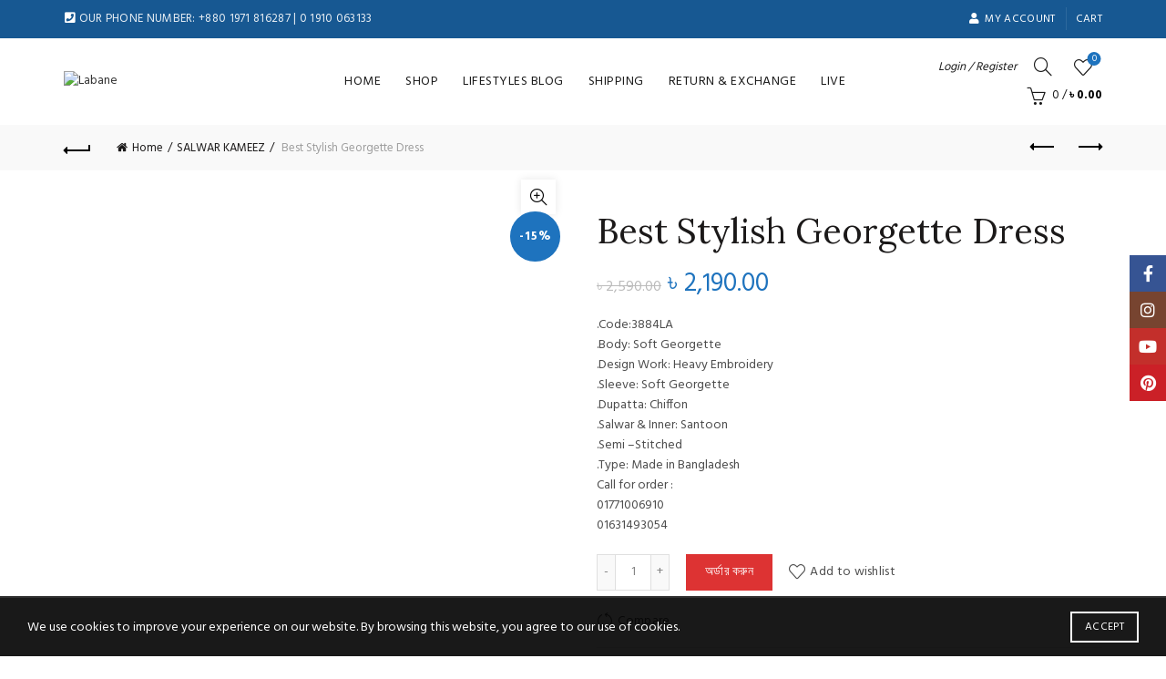

--- FILE ---
content_type: text/html; charset=UTF-8
request_url: https://labane.com/product/best-stylish-georgette-dress-8/
body_size: 37340
content:
<!DOCTYPE html>
<!--[if IE 8]>
<html class="ie ie8" lang="en-US">
<![endif]-->
<!--[if !(IE 7) & !(IE 8)]><!-->
<html lang="en-US">
<!--<![endif]-->
<head>
	<meta charset="UTF-8">
	<meta name="viewport" content="width=device-width, initial-scale=1.0, maximum-scale=1.0, user-scalable=no">
	<link rel="profile" href="http://gmpg.org/xfn/11">
	<link rel="pingback" href="https://labane.com/xmlrpc.php">

	<meta name='robots' content='index, follow, max-image-preview:large, max-snippet:-1, max-video-preview:-1' />
	<style>img:is([sizes="auto" i], [sizes^="auto," i]) { contain-intrinsic-size: 3000px 1500px }</style>
	
	<!-- This site is optimized with the Yoast SEO plugin v26.7 - https://yoast.com/wordpress/plugins/seo/ -->
	<title>DressBest Stylish Georgette Dress - Labane</title>
	<meta name="description" content="Exclusive Design High-quality fabric, stylish design, and comfortable Salwar Kamiz.Unstitched Embroidery Georgette Dress." />
	<link rel="canonical" href="https://labane.com/product/best-stylish-georgette-dress-8/" />
	<meta property="og:locale" content="en_US" />
	<meta property="og:type" content="article" />
	<meta property="og:title" content="DressBest Stylish Georgette Dress - Labane" />
	<meta property="og:description" content="Exclusive Design High-quality fabric, stylish design, and comfortable Salwar Kamiz.Unstitched Embroidery Georgette Dress." />
	<meta property="og:url" content="https://labane.com/product/best-stylish-georgette-dress-8/" />
	<meta property="og:site_name" content="Labane" />
	<meta property="article:modified_time" content="2025-05-19T12:39:30+00:00" />
	<meta property="og:image" content="https://labane.com/wp-content/uploads/2022/06/3884.webp" />
	<meta property="og:image:width" content="1080" />
	<meta property="og:image:height" content="1080" />
	<meta property="og:image:type" content="image/webp" />
	<meta name="twitter:card" content="summary_large_image" />
	<meta name="twitter:label1" content="Est. reading time" />
	<meta name="twitter:data1" content="2 minutes" />
	<script type="application/ld+json" class="yoast-schema-graph">{"@context":"https://schema.org","@graph":[{"@type":"WebPage","@id":"https://labane.com/product/best-stylish-georgette-dress-8/","url":"https://labane.com/product/best-stylish-georgette-dress-8/","name":"DressBest Stylish Georgette Dress - Labane","isPartOf":{"@id":"https://labane.com/#website"},"primaryImageOfPage":{"@id":"https://labane.com/product/best-stylish-georgette-dress-8/#primaryimage"},"image":{"@id":"https://labane.com/product/best-stylish-georgette-dress-8/#primaryimage"},"thumbnailUrl":"https://labane.com/wp-content/uploads/2022/06/3884.webp","datePublished":"2022-06-28T11:08:01+00:00","dateModified":"2025-05-19T12:39:30+00:00","description":"Exclusive Design High-quality fabric, stylish design, and comfortable Salwar Kamiz.Unstitched Embroidery Georgette Dress.","breadcrumb":{"@id":"https://labane.com/product/best-stylish-georgette-dress-8/#breadcrumb"},"inLanguage":"en-US","potentialAction":[{"@type":"ReadAction","target":["https://labane.com/product/best-stylish-georgette-dress-8/"]}]},{"@type":"ImageObject","inLanguage":"en-US","@id":"https://labane.com/product/best-stylish-georgette-dress-8/#primaryimage","url":"https://labane.com/wp-content/uploads/2022/06/3884.webp","contentUrl":"https://labane.com/wp-content/uploads/2022/06/3884.webp","width":1080,"height":1080},{"@type":"BreadcrumbList","@id":"https://labane.com/product/best-stylish-georgette-dress-8/#breadcrumb","itemListElement":[{"@type":"ListItem","position":1,"name":"Home","item":"https://labane.com/"},{"@type":"ListItem","position":2,"name":"Shop","item":"https://labane.com/shop/"},{"@type":"ListItem","position":3,"name":"Best Stylish Georgette Dress"}]},{"@type":"WebSite","@id":"https://labane.com/#website","url":"https://labane.com/","name":"Labane","description":"Online shop of Bangladesh","potentialAction":[{"@type":"SearchAction","target":{"@type":"EntryPoint","urlTemplate":"https://labane.com/?s={search_term_string}"},"query-input":{"@type":"PropertyValueSpecification","valueRequired":true,"valueName":"search_term_string"}}],"inLanguage":"en-US"}]}</script>
	<!-- / Yoast SEO plugin. -->


<link rel='dns-prefetch' href='//capi-automation.s3.us-east-2.amazonaws.com' />
<link rel='dns-prefetch' href='//www.googletagmanager.com' />
<link rel='dns-prefetch' href='//fonts.googleapis.com' />
<link rel="alternate" type="application/rss+xml" title="Labane &raquo; Feed" href="https://labane.com/feed/" />
<link rel="alternate" type="application/rss+xml" title="Labane &raquo; Comments Feed" href="https://labane.com/comments/feed/" />
<link rel="alternate" type="application/rss+xml" title="Labane &raquo; Best Stylish Georgette Dress Comments Feed" href="https://labane.com/product/best-stylish-georgette-dress-8/feed/" />
		<style>
			.lazyload,
			.lazyloading {
				max-width: 100%;
			}
		</style>
		<style id='wp-emoji-styles-inline-css' type='text/css'>

	img.wp-smiley, img.emoji {
		display: inline !important;
		border: none !important;
		box-shadow: none !important;
		height: 1em !important;
		width: 1em !important;
		margin: 0 0.07em !important;
		vertical-align: -0.1em !important;
		background: none !important;
		padding: 0 !important;
	}
</style>
<style id='classic-theme-styles-inline-css' type='text/css'>
/*! This file is auto-generated */
.wp-block-button__link{color:#fff;background-color:#32373c;border-radius:9999px;box-shadow:none;text-decoration:none;padding:calc(.667em + 2px) calc(1.333em + 2px);font-size:1.125em}.wp-block-file__button{background:#32373c;color:#fff;text-decoration:none}
</style>
<style id='safe-svg-svg-icon-style-inline-css' type='text/css'>
.safe-svg-cover{text-align:center}.safe-svg-cover .safe-svg-inside{display:inline-block;max-width:100%}.safe-svg-cover svg{fill:currentColor;height:100%;max-height:100%;max-width:100%;width:100%}

</style>
<style id='woocommerce-inline-inline-css' type='text/css'>
.woocommerce form .form-row .required { visibility: visible; }
</style>
<link rel='stylesheet' id='bootstrap-css' href='https://labane.com/wp-content/themes/basel/css/bootstrap.min.css?ver=5.6.1' type='text/css' media='all' />
<link rel='stylesheet' id='basel-style-css' href='https://labane.com/wp-content/themes/basel/css/parts/base.min.css?ver=5.6.1' type='text/css' media='all' />
<link rel='stylesheet' id='js_composer_front-css' href='https://labane.com/wp-content/plugins/js_composer/assets/css/js_composer.min.css?ver=6.8.0' type='text/css' media='all' />
<link rel='stylesheet' id='vc_font_awesome_5_shims-css' href='https://labane.com/wp-content/plugins/js_composer/assets/lib/bower/font-awesome/css/v4-shims.min.css?ver=6.8.0' type='text/css' media='all' />
<link rel='stylesheet' id='vc_font_awesome_5-css' href='https://labane.com/wp-content/plugins/js_composer/assets/lib/bower/font-awesome/css/all.min.css?ver=6.8.0' type='text/css' media='all' />
<link rel='stylesheet' id='basel-opt-lazy-loading-css' href='https://labane.com/wp-content/themes/basel/css/parts/opt-lazy-loading.min.css?ver=5.6.1' type='text/css' media='all' />
<link rel='stylesheet' id='basel-int-wpbakery-base-css' href='https://labane.com/wp-content/themes/basel/css/parts/int-wpbakery-base.min.css?ver=5.6.1' type='text/css' media='all' />
<link rel='stylesheet' id='basel-woo-base-css' href='https://labane.com/wp-content/themes/basel/css/parts/woo-base.min.css?ver=5.6.1' type='text/css' media='all' />
<link rel='stylesheet' id='basel-woo-page-single-product-css' href='https://labane.com/wp-content/themes/basel/css/parts/woo-page-single-product.min.css?ver=5.6.1' type='text/css' media='all' />
<link rel='stylesheet' id='basel-header-top-bar-css' href='https://labane.com/wp-content/themes/basel/css/parts/header-top-bar.min.css?ver=5.6.1' type='text/css' media='all' />
<link rel='stylesheet' id='basel-header-general-css' href='https://labane.com/wp-content/themes/basel/css/parts/header-general.min.css?ver=5.6.1' type='text/css' media='all' />
<link rel='stylesheet' id='basel-page-title-css' href='https://labane.com/wp-content/themes/basel/css/parts/page-title.min.css?ver=5.6.1' type='text/css' media='all' />
<link rel='stylesheet' id='basel-lib-owl-carousel-css' href='https://labane.com/wp-content/themes/basel/css/parts/lib-owl-carousel.min.css?ver=5.6.1' type='text/css' media='all' />
<link rel='stylesheet' id='basel-woo-opt-add-to-cart-popup-css' href='https://labane.com/wp-content/themes/basel/css/parts/woo-opt-add-to-cart-popup.min.css?ver=5.6.1' type='text/css' media='all' />
<link rel='stylesheet' id='basel-lib-magnific-popup-css' href='https://labane.com/wp-content/themes/basel/css/parts/lib-magnific-popup.min.css?ver=5.6.1' type='text/css' media='all' />
<link rel='stylesheet' id='basel-el-social-icons-css' href='https://labane.com/wp-content/themes/basel/css/parts/el-social-icons.min.css?ver=5.6.1' type='text/css' media='all' />
<link rel='stylesheet' id='basel-woo-product-loop-general-css' href='https://labane.com/wp-content/themes/basel/css/parts/woo-product-loop-general.min.css?ver=5.6.1' type='text/css' media='all' />
<link rel='stylesheet' id='basel-woo-product-loop-alt-css' href='https://labane.com/wp-content/themes/basel/css/parts/woo-product-loop-alt.min.css?ver=5.6.1' type='text/css' media='all' />
<link rel='stylesheet' id='basel-footer-general-css' href='https://labane.com/wp-content/themes/basel/css/parts/footer-general.min.css?ver=5.6.1' type='text/css' media='all' />
<link rel='stylesheet' id='basel-lib-photoswipe-css' href='https://labane.com/wp-content/themes/basel/css/parts/lib-photoswipe.min.css?ver=5.6.1' type='text/css' media='all' />
<link rel='stylesheet' id='basel-opt-scrolltotop-css' href='https://labane.com/wp-content/themes/basel/css/parts/opt-scrolltotop.min.css?ver=5.6.1' type='text/css' media='all' />
<link rel='stylesheet' id='xts-google-fonts-css' href='//fonts.googleapis.com/css?family=Hind%3A300%2C400%2C500%2C600%2C700%7CMontserrat%3A100%2C200%2C300%2C400%2C500%2C600%2C700%2C800%2C900%2C100italic%2C200italic%2C300italic%2C400italic%2C500italic%2C600italic%2C700italic%2C800italic%2C900italic%7CLora%3A400%2C500%2C600%2C700%2C400italic%2C500italic%2C600italic%2C700italic%7CKarla%3A200%2C300%2C400%2C500%2C600%2C700%2C800%2C200italic%2C300italic%2C400italic%2C500italic%2C600italic%2C700italic%2C800italic&#038;ver=5.6.1' type='text/css' media='all' />
<script type="text/template" id="tmpl-variation-template">
	<div class="woocommerce-variation-description">{{{ data.variation.variation_description }}}</div>
	<div class="woocommerce-variation-price">{{{ data.variation.price_html }}}</div>
	<div class="woocommerce-variation-availability">{{{ data.variation.availability_html }}}</div>
</script>
<script type="text/template" id="tmpl-unavailable-variation-template">
	<p role="alert">Sorry, this product is unavailable. Please choose a different combination.</p>
</script>
<script type="text/javascript" src="https://labane.com/wp-includes/js/jquery/jquery.min.js?ver=3.7.1" id="jquery-core-js"></script>
<script type="text/javascript" src="https://labane.com/wp-includes/js/jquery/jquery-migrate.min.js?ver=3.4.1" id="jquery-migrate-js"></script>
<script type="text/javascript" src="https://labane.com/wp-content/plugins/woocommerce/assets/js/jquery-blockui/jquery.blockUI.min.js?ver=2.7.0-wc.10.4.3" id="wc-jquery-blockui-js" data-wp-strategy="defer"></script>
<script type="text/javascript" id="wc-add-to-cart-js-extra">
/* <![CDATA[ */
var wc_add_to_cart_params = {"ajax_url":"\/wp-admin\/admin-ajax.php","wc_ajax_url":"\/?wc-ajax=%%endpoint%%","i18n_view_cart":"Checkout","cart_url":"https:\/\/labane.com\/checkout\/","is_cart":"","cart_redirect_after_add":"no"};
/* ]]> */
</script>
<script type="text/javascript" src="https://labane.com/wp-content/plugins/woocommerce/assets/js/frontend/add-to-cart.min.js?ver=10.4.3" id="wc-add-to-cart-js" data-wp-strategy="defer"></script>
<script type="text/javascript" src="https://labane.com/wp-content/plugins/woocommerce/assets/js/zoom/jquery.zoom.min.js?ver=1.7.21-wc.10.4.3" id="wc-zoom-js" defer="defer" data-wp-strategy="defer"></script>
<script type="text/javascript" id="wc-single-product-js-extra">
/* <![CDATA[ */
var wc_single_product_params = {"i18n_required_rating_text":"Please select a rating","i18n_rating_options":["1 of 5 stars","2 of 5 stars","3 of 5 stars","4 of 5 stars","5 of 5 stars"],"i18n_product_gallery_trigger_text":"View full-screen image gallery","review_rating_required":"yes","flexslider":{"rtl":false,"animation":"slide","smoothHeight":true,"directionNav":false,"controlNav":"thumbnails","slideshow":false,"animationSpeed":500,"animationLoop":false,"allowOneSlide":false},"zoom_enabled":"","zoom_options":[],"photoswipe_enabled":"","photoswipe_options":{"shareEl":false,"closeOnScroll":false,"history":false,"hideAnimationDuration":0,"showAnimationDuration":0},"flexslider_enabled":""};
/* ]]> */
</script>
<script type="text/javascript" src="https://labane.com/wp-content/plugins/woocommerce/assets/js/frontend/single-product.min.js?ver=10.4.3" id="wc-single-product-js" defer="defer" data-wp-strategy="defer"></script>
<script type="text/javascript" src="https://labane.com/wp-content/plugins/woocommerce/assets/js/js-cookie/js.cookie.min.js?ver=2.1.4-wc.10.4.3" id="wc-js-cookie-js" data-wp-strategy="defer"></script>
<script type="text/javascript" id="woocommerce-js-extra">
/* <![CDATA[ */
var woocommerce_params = {"ajax_url":"\/wp-admin\/admin-ajax.php","wc_ajax_url":"\/?wc-ajax=%%endpoint%%","i18n_password_show":"Show password","i18n_password_hide":"Hide password"};
/* ]]> */
</script>
<script type="text/javascript" src="https://labane.com/wp-content/plugins/woocommerce/assets/js/frontend/woocommerce.min.js?ver=10.4.3" id="woocommerce-js" defer="defer" data-wp-strategy="defer"></script>
<script type="text/javascript" src="https://labane.com/wp-content/plugins/js_composer/assets/js/vendors/woocommerce-add-to-cart.js?ver=6.8.0" id="vc_woocommerce-add-to-cart-js-js"></script>

<!-- Google tag (gtag.js) snippet added by Site Kit -->
<!-- Google Analytics snippet added by Site Kit -->
<script type="text/javascript" src="https://www.googletagmanager.com/gtag/js?id=G-L9B87RVKW8" id="google_gtagjs-js" async></script>
<script type="text/javascript" id="google_gtagjs-js-after">
/* <![CDATA[ */
window.dataLayer = window.dataLayer || [];function gtag(){dataLayer.push(arguments);}
gtag("set","linker",{"domains":["labane.com"]});
gtag("js", new Date());
gtag("set", "developer_id.dZTNiMT", true);
gtag("config", "G-L9B87RVKW8");
/* ]]> */
</script>
<!--[if lt IE 9]>
<script type="text/javascript" src="https://labane.com/wp-content/themes/basel/js/html5.min.js?ver=5.6.1" id="basel_html5shiv-js"></script>
<![endif]-->
<script type="text/javascript" src="https://labane.com/wp-includes/js/underscore.min.js?ver=1.13.7" id="underscore-js"></script>
<script type="text/javascript" id="wp-util-js-extra">
/* <![CDATA[ */
var _wpUtilSettings = {"ajax":{"url":"\/wp-admin\/admin-ajax.php"}};
/* ]]> */
</script>
<script type="text/javascript" src="https://labane.com/wp-includes/js/wp-util.min.js?ver=6.8.1" id="wp-util-js"></script>
<script type="text/javascript" id="wc-add-to-cart-variation-js-extra">
/* <![CDATA[ */
var wc_add_to_cart_variation_params = {"wc_ajax_url":"\/?wc-ajax=%%endpoint%%","i18n_no_matching_variations_text":"Sorry, no products matched your selection. Please choose a different combination.","i18n_make_a_selection_text":"Please select some product options before adding this product to your cart.","i18n_unavailable_text":"Sorry, this product is unavailable. Please choose a different combination.","i18n_reset_alert_text":"Your selection has been reset. Please select some product options before adding this product to your cart."};
/* ]]> */
</script>
<script type="text/javascript" src="https://labane.com/wp-content/plugins/woocommerce/assets/js/frontend/add-to-cart-variation.min.js?ver=10.4.3" id="wc-add-to-cart-variation-js" defer="defer" data-wp-strategy="defer"></script>
<link rel="https://api.w.org/" href="https://labane.com/wp-json/" /><link rel="alternate" title="JSON" type="application/json" href="https://labane.com/wp-json/wp/v2/product/30395" /><link rel="EditURI" type="application/rsd+xml" title="RSD" href="https://labane.com/xmlrpc.php?rsd" />
<meta name="generator" content="WordPress 6.8.1" />
<meta name="generator" content="WooCommerce 10.4.3" />
<link rel='shortlink' href='https://labane.com/?p=30395' />
<link rel="alternate" title="oEmbed (JSON)" type="application/json+oembed" href="https://labane.com/wp-json/oembed/1.0/embed?url=https%3A%2F%2Flabane.com%2Fproduct%2Fbest-stylish-georgette-dress-8%2F" />
<link rel="alternate" title="oEmbed (XML)" type="text/xml+oembed" href="https://labane.com/wp-json/oembed/1.0/embed?url=https%3A%2F%2Flabane.com%2Fproduct%2Fbest-stylish-georgette-dress-8%2F&#038;format=xml" />
<meta name="generator" content="Site Kit by Google 1.168.0" />		<script>
			document.documentElement.className = document.documentElement.className.replace('no-js', 'js');
		</script>
				<style>
			.no-js img.lazyload {
				display: none;
			}

			figure.wp-block-image img.lazyloading {
				min-width: 150px;
			}

			.lazyload,
			.lazyloading {
				--smush-placeholder-width: 100px;
				--smush-placeholder-aspect-ratio: 1/1;
				width: var(--smush-image-width, var(--smush-placeholder-width)) !important;
				aspect-ratio: var(--smush-image-aspect-ratio, var(--smush-placeholder-aspect-ratio)) !important;
			}

						.lazyload, .lazyloading {
				opacity: 0;
			}

			.lazyloaded {
				opacity: 1;
				transition: opacity 400ms;
				transition-delay: 0ms;
			}

					</style>
		<meta name="theme-color" content="">		
		
		
							<link rel="shortcut icon" href="http://labane.com/wp-content/uploads/2022/09/666.png">
			<link rel="apple-touch-icon-precomposed" sizes="152x152" href="http://labane.com/wp-content/uploads/2022/09/666.png">
		        <style> 
            	
			/* Shop popup */
			
			.basel-promo-popup {
			   max-width: 900px;
			}
	
            .site-logo {
                width: 20%;
            }    

            .site-logo img {
                max-width: 200px;
                max-height: 95px;
            }    

                            .right-column {
                    width: 200px;
                }  
            
                            .basel-woocommerce-layered-nav .basel-scroll-content {
                    max-height: 280px;
                }
            
			/* header Banner */
			body .header-banner {
				height: 40px;
			}
	
			body.header-banner-display .website-wrapper {
				margin-top:40px;
			}	

            /* Topbar height configs */

			.topbar-menu ul > li {
				line-height: 42px;
			}
			
			.topbar-wrapp,
			.topbar-content:before {
				height: 42px;
			}
			
			.sticky-header-prepared.basel-top-bar-on .header-shop, 
			.sticky-header-prepared.basel-top-bar-on .header-split,
			.enable-sticky-header.basel-header-overlap.basel-top-bar-on .main-header {
				top: 42px;
			}

            /* Header height configs */

            /* Limit logo image height for according to header height */
            .site-logo img {
                max-height: 95px;
            } 

            /* And for sticky header logo also */
            .act-scroll .site-logo img,
            .header-clone .site-logo img {
                max-height: 75px;
            }   

            /* Set sticky headers height for cloned headers based on menu links line height */
            .header-clone .main-nav .menu > li > a {
                height: 75px;
                line-height: 75px;
            } 

            /* Height for switch logos */

            .sticky-header-real:not(.global-header-menu-top) .switch-logo-enable .basel-logo {
                height: 95px;
            }

            .sticky-header-real:not(.global-header-menu-top) .act-scroll .switch-logo-enable .basel-logo {
                height: 75px;
            }

            .sticky-header-real:not(.global-header-menu-top) .act-scroll .switch-logo-enable {
                transform: translateY(-75px);
            }

                            /* Header height for these layouts based on it's menu links line height */
                .main-nav .menu > li > a {
                    height: 95px;
                    line-height: 95px;
                }  
                /* The same for sticky header */
                .act-scroll .main-nav .menu > li > a {
                    height: 75px;
                    line-height: 75px;
                }  
            
            
            
            
            /* Page headings settings for heading overlap. Calculate on the header height base */

            .basel-header-overlap .title-size-default,
            .basel-header-overlap .title-size-small,
            .basel-header-overlap .title-shop.without-title.title-size-default,
            .basel-header-overlap .title-shop.without-title.title-size-small {
                padding-top: 135px;
            }


            .basel-header-overlap .title-shop.without-title.title-size-large,
            .basel-header-overlap .title-size-large {
                padding-top: 215px;
            }

            @media (max-width: 991px) {

				/* header Banner */
				body .header-banner {
					height: 40px;
				}
	
				body.header-banner-display .website-wrapper {
					margin-top:40px;
				}

	            /* Topbar height configs */
				.topbar-menu ul > li {
					line-height: 38px;
				}
				
				.topbar-wrapp,
				.topbar-content:before {
					height: 38px;
				}
				
				.sticky-header-prepared.basel-top-bar-on .header-shop, 
				.sticky-header-prepared.basel-top-bar-on .header-split,
				.enable-sticky-header.basel-header-overlap.basel-top-bar-on .main-header {
					top: 38px;
				}

                /* Set header height for mobile devices */
                .main-header .wrapp-header {
                    min-height: 60px;
                } 

                /* Limit logo image height for mobile according to mobile header height */
                .site-logo img {
                    max-height: 60px;
                }   

                /* Limit logo on sticky header. Both header real and header cloned */
                .act-scroll .site-logo img,
                .header-clone .site-logo img {
                    max-height: 60px;
                }

                /* Height for switch logos */

                .main-header .switch-logo-enable .basel-logo {
                    height: 60px;
                }

                .sticky-header-real:not(.global-header-menu-top) .act-scroll .switch-logo-enable .basel-logo {
                    height: 60px;
                }

                .sticky-header-real:not(.global-header-menu-top) .act-scroll .switch-logo-enable {
                    transform: translateY(-60px);
                }

                /* Page headings settings for heading overlap. Calculate on the MOBILE header height base */
                .basel-header-overlap .title-size-default,
                .basel-header-overlap .title-size-small,
                .basel-header-overlap .title-shop.without-title.title-size-default,
                .basel-header-overlap .title-shop.without-title.title-size-small {
                    padding-top: 80px;
                }

                .basel-header-overlap .title-shop.without-title.title-size-large,
                .basel-header-overlap .title-size-large {
                    padding-top: 120px;
                }
 
            }

                 
                    </style>
        
        
			<noscript><style>.woocommerce-product-gallery{ opacity: 1 !important; }</style></noscript>
	
<!-- Google AdSense meta tags added by Site Kit -->
<meta name="google-adsense-platform-account" content="ca-host-pub-2644536267352236">
<meta name="google-adsense-platform-domain" content="sitekit.withgoogle.com">
<!-- End Google AdSense meta tags added by Site Kit -->
			<script  type="text/javascript">
				!function(f,b,e,v,n,t,s){if(f.fbq)return;n=f.fbq=function(){n.callMethod?
					n.callMethod.apply(n,arguments):n.queue.push(arguments)};if(!f._fbq)f._fbq=n;
					n.push=n;n.loaded=!0;n.version='2.0';n.queue=[];t=b.createElement(e);t.async=!0;
					t.src=v;s=b.getElementsByTagName(e)[0];s.parentNode.insertBefore(t,s)}(window,
					document,'script','https://connect.facebook.net/en_US/fbevents.js');
			</script>
			<!-- WooCommerce Facebook Integration Begin -->
			<script  type="text/javascript">

				fbq('init', '417923215288796', {}, {
    "agent": "woocommerce_0-10.4.3-3.5.15"
});

				document.addEventListener( 'DOMContentLoaded', function() {
					// Insert placeholder for events injected when a product is added to the cart through AJAX.
					document.body.insertAdjacentHTML( 'beforeend', '<div class=\"wc-facebook-pixel-event-placeholder\"></div>' );
				}, false );

			</script>
			<!-- WooCommerce Facebook Integration End -->
			<meta name="generator" content="Powered by WPBakery Page Builder - drag and drop page builder for WordPress."/>
<style data-type="basel-dynamic-css">.page-title-default{background-color:#212121;background-size:cover;background-position:center center;}.topbar-wrapp{background-color:#175892;}.main-header{border-style:solid;}.footer-container{background-color:#175892;}body, p, .widget_nav_mega_menu .menu > li > a, 
.mega-navigation .menu > li > a,
.basel-navigation .menu > li.menu-item-design-full-width .sub-sub-menu li a, 
.basel-navigation .menu > li.menu-item-design-sized .sub-sub-menu li a,
.basel-navigation .menu > li.menu-item-design-default .sub-menu li a,
.font-default
		{font-family: "Hind", Arial, Helvetica, sans-serif;}h1 a, h2 a, h3 a, h4 a, h5 a, h6 a, h1, h2, h3, h4, h5, h6, .title, table th,
.wc-tabs li a,
.masonry-filter li a,
.woocommerce .cart-empty,
.basel-navigation .menu > li.menu-item-design-full-width .sub-menu > li > a, 
.basel-navigation .menu > li.menu-item-design-sized .sub-menu > li > a,
.mega-menu-list > li > a,
fieldset legend,
table th,
.basel-empty-compare,
.compare-field,
.compare-value:before,
.color-scheme-dark .info-box-inner h1,
.color-scheme-dark .info-box-inner h2,
.color-scheme-dark .info-box-inner h3,
.color-scheme-dark .info-box-inner h4,
.color-scheme-dark .info-box-inner h5,
.color-scheme-dark .info-box-inner h6

		{font-family: "Montserrat", Arial, Helvetica, sans-serif;}

.product-title a,
.post-slide .entry-title a,
.category-grid-item .hover-mask h3,
.basel-search-full-screen .basel-search-inner input[type="text"],
.blog-post-loop .entry-title,
.post-title-large-image .entry-title,
.single-product-content .entry-title
		{font-family: "Lora", Arial, Helvetica, sans-serif;}.title-alt, .subtitle, .font-alt, .basel-entry-meta{font-family: "Karla", Arial, Helvetica, sans-serif;}.widgettitle, .widget-title{font-family: "Karla", Arial, Helvetica, sans-serif;}.main-nav .menu > li > a{font-family: "Hind", Arial, Helvetica, sans-serif;}.color-primary,.mobile-nav ul li.current-menu-item > a,.main-nav .menu > li.current-menu-item > a,.main-nav .menu > li.onepage-link.current-menu-item > a,.main-nav .menu > li > a:hover,.basel-navigation .menu>li.menu-item-design-default ul li:hover>a,.basel-navigation .menu > li.menu-item-design-full-width .sub-menu li a:hover, .basel-navigation .menu > li.menu-item-design-sized .sub-menu li a:hover,.basel-product-categories.responsive-cateogires li.current-cat > a, .basel-product-categories.responsive-cateogires li.current-cat-parent > a,.basel-product-categories.responsive-cateogires li.current-cat-ancestor > a,.basel-my-account-links a:hover:before,.mega-menu-list > li > a:hover,.mega-menu-list .sub-sub-menu li a:hover,a[href^=tel],.topbar-menu ul > li > .sub-menu-dropdown li > a:hover,.btn.btn-color-primary.btn-style-bordered,.button.btn-color-primary.btn-style-bordered,button.btn-color-primary.btn-style-bordered,.added_to_cart.btn-color-primary.btn-style-bordered,input[type=submit].btn-color-primary.btn-style-bordered,a.login-to-prices-msg,a.login-to-prices-msg:hover,.basel-dark .single-product-content .entry-summary .yith-wcwl-add-to-wishlist .yith-wcwl-wishlistaddedbrowse a:before, .basel-dark .single-product-content .entry-summary .yith-wcwl-add-to-wishlist .yith-wcwl-wishlistexistsbrowse a:before,.basel-dark .read-more-section .btn-read-more,.basel-dark .basel-load-more,.basel-dark .color-primary,.basel-hover-link .swap-elements .btn-add a,.basel-hover-link .swap-elements .btn-add a:hover,.blog-post-loop .entry-title a:hover,.blog-post-loop.sticky .entry-title:before,.post-slide .entry-title a:hover,.comments-area .reply a,.single-post-navigation a:hover,blockquote footer:before,blockquote cite,.format-quote .entry-content blockquote cite, .format-quote .entry-content blockquote cite a,.basel-entry-meta .meta-author a,.search-no-results.woocommerce .site-content:before,.search-no-results .not-found .entry-header:before,.login-form-footer .lost_password:hover,.error404 .page-title,.menu-label-new:after,.widget_shopping_cart .product_list_widget li .quantity .amount,.product_list_widget li ins .amount,.price ins > .amount,.price ins,.single-product .price,.single-product .price .amount,.popup-quick-view .price,.popup-quick-view .price .amount,.basel-products-nav .product-short .price,.basel-products-nav .product-short .price .amount,.star-rating span:before,.comment-respond .stars a:hover:after,.comment-respond .stars a.active:after,.single-product-content .comment-form .stars span a:hover,.single-product-content .comment-form .stars span a.active,.tabs-layout-accordion .basel-tab-wrapper .basel-accordion-title:hover,.tabs-layout-accordion .basel-tab-wrapper .basel-accordion-title.active,.single-product-content .woocommerce-product-details__short-description ul > li:before, .single-product-content #tab-description ul > li:before, .blog-post-loop .entry-content ul > li:before, .comments-area .comment-list li ul > li:before,.brands-list .brand-item a:hover,.footer-container .footer-widget-collapse.footer-widget-opened .widget-title:after,.sidebar-widget li a:hover, .filter-widget li a:hover,.sidebar-widget li > ul li a:hover, .filter-widget li > ul li a:hover,.basel-price-filter ul li a:hover .amount,.basel-hover-effect-4 .swap-elements > a,.basel-hover-effect-4 .swap-elements > a:hover,.product-grid-item .basel-product-cats a:hover, .product-grid-item .basel-product-brands-links a:hover,.wishlist_table tr td.product-price ins .amount,.basel-buttons .product-compare-button > a.added:before,.basel-buttons .basel-wishlist-btn > a.added:before,.single-product-content .entry-summary .yith-wcwl-add-to-wishlist a:hover,.single-product-content .container .entry-summary .yith-wcwl-add-to-wishlist a:hover:before,.single-product-content .entry-summary .yith-wcwl-add-to-wishlist .yith-wcwl-wishlistaddedbrowse a:before, .single-product-content .entry-summary .yith-wcwl-add-to-wishlist .yith-wcwl-wishlistexistsbrowse a:before,.single-product-content .entry-summary .yith-wcwl-add-to-wishlist .yith-wcwl-add-button.feid-in > a:before,.basel-sticky-btn .basel-sticky-btn-wishlist a.added, .basel-sticky-btn .basel-sticky-btn-wishlist a:hover,.single-product-content .entry-summary .wishlist-btn-wrapper a:hover,.single-product-content .entry-summary .wishlist-btn-wrapper a:hover:before,.single-product-content .entry-summary .wishlist-btn-wrapper a.added:before,.vendors-list ul li a:hover,.product-list-item .product-list-buttons .basel-wishlist-btn a:hover,.product-list-item .product-list-buttons .product-compare-button a:hover,.product-list-item .product-list-buttons .basel-wishlist-btn > a.added:before,.product-list-item .product-list-buttons .product-compare-button > a.added:before,.basel-sticky-btn .basel-sticky-btn-compare a.added, .basel-sticky-btn .basel-sticky-btn-compare a:hover,.single-product-content .entry-summary .compare-btn-wrapper a:hover,.single-product-content .entry-summary .compare-btn-wrapper a:hover:before,.single-product-content .entry-summary .compare-btn-wrapper a.added:before,.single-product-content .entry-summary .basel-sizeguide-btn:hover,.single-product-content .entry-summary .basel-sizeguide-btn:hover:before,.blog-post-loop .entry-content ul li:before,.basel-menu-price .menu-price-price,.basel-menu-price.cursor-pointer:hover .menu-price-title,.comments-area #cancel-comment-reply-link:hover,.comments-area .comment-body .comment-edit-link:hover,.popup-quick-view .entry-summary .entry-title a:hover,.wpb_text_column ul:not(.social-icons) > li:before,.widget_product_categories .basel-cats-toggle:hover,.widget_product_categories .toggle-active,.widget_product_categories li.current-cat-parent > a, .widget_product_categories li.current-cat > a,.woocommerce-checkout-review-order-table tfoot .order-total td .amount,.widget_shopping_cart .product_list_widget li .remove:hover,.basel-active-filters .widget_layered_nav_filters ul li a .amount,.title-wrapper.basel-title-color-primary .title-subtitle,.widget_shopping_cart .widget_shopping_cart_content > .total .amount,.color-scheme-light .vc_tta-tabs.vc_tta-tabs-position-top.vc_tta-style-classic .vc_tta-tab.vc_active > a,.wpb-js-composer .vc_tta.vc_general.vc_tta-style-classic .vc_tta-tab.vc_active > a,.basel-free-progress-bar .amount{color:#1e73be;}.wishlist-info-widget .icon-count,.compare-info-widget .icon-count,.basel-toolbar-compare .compare-count,.basel-cart-design-2 > a .basel-cart-number,.basel-cart-design-3 > a .basel-cart-number,.basel-sticky-sidebar-opener:not(.sticky-toolbar):hover,.btn.btn-color-primary,.button.btn-color-primary,button.btn-color-primary,.added_to_cart.btn-color-primary,input[type=submit].btn-color-primary,.btn.btn-color-primary:hover,.button.btn-color-primary:hover,button.btn-color-primary:hover,.added_to_cart.btn-color-primary:hover,input[type=submit].btn-color-primary:hover,.btn.btn-color-primary.btn-style-bordered:hover,.button.btn-color-primary.btn-style-bordered:hover,button.btn-color-primary.btn-style-bordered:hover,.added_to_cart.btn-color-primary.btn-style-bordered:hover,input[type=submit].btn-color-primary.btn-style-bordered:hover,.widget_shopping_cart .widget_shopping_cart_content .buttons .checkout,.widget_shopping_cart .widget_shopping_cart_content .buttons .checkout:hover,.basel-search-dropdown .basel-search-wrapper .basel-search-inner form button,.basel-search-dropdown .basel-search-wrapper .basel-search-inner form button:hover,.no-results .searchform #searchsubmit,.no-results .searchform #searchsubmit:hover,.comments-area .comment-respond input[type=submit],.comments-area .comment-respond input[type=submit]:hover,.woocommerce .cart-collaterals .cart_totals .wc-proceed-to-checkout > a.button,.woocommerce .cart-collaterals .cart_totals .wc-proceed-to-checkout > a.button:hover,.woocommerce .checkout_coupon .button,.woocommerce .checkout_coupon .button:hover,.woocommerce .place-order button,.woocommerce .place-order button:hover,.woocommerce-order-pay #order_review .button,.woocommerce-order-pay #order_review .button:hover,.woocommerce-account button[name=track],.woocommerce-account button[name=track]:hover,.woocommerce-account button[name=save_account_details],.woocommerce-account button[name=save_account_details]:hover,.woocommerce-account button[name=save_address],.woocommerce-account button[name=save_address]:hover,.search-no-results .not-found .entry-content .searchform #searchsubmit,.search-no-results .not-found .entry-content .searchform #searchsubmit:hover,.error404 .page-content > .searchform #searchsubmit,.error404 .page-content > .searchform #searchsubmit:hover,.return-to-shop .button,.return-to-shop .button:hover,.basel-hover-excerpt .btn-add a,.basel-hover-excerpt .btn-add a:hover,.basel-hover-standard .btn-add > a,.basel-hover-standard .btn-add > a:hover,.basel-price-table .basel-plan-footer > a,.basel-price-table .basel-plan-footer > a:hover,.basel-pf-btn button,.basel-pf-btn button:hover,.basel-info-box.box-style-border .info-btn-wrapper a,.basel-info-box.box-style-border .info-btn-wrapper a:hover,.basel-info-box2.box-style-border .info-btn-wrapper a,.basel-info-box2.box-style-border .info-btn-wrapper a:hover,.basel-hover-quick .woocommerce-variation-add-to-cart .button,.basel-hover-quick .woocommerce-variation-add-to-cart .button:hover,.product-list-item .product-list-buttons > a,.product-list-item .product-list-buttons > a:hover,.wpb_video_wrapper .button-play,.pswp__share--download:hover,.basel-navigation .menu > li.callto-btn > a,.basel-navigation .menu > li.callto-btn > a:hover,.basel-dark .basel-load-more:hover,.basel-dark .basel-load-more.load-on-click + .basel-load-more-loader,.basel-dark .feedback-form .wpcf7-submit,.basel-dark .mc4wp-form input[type=submit],.basel-dark .single_add_to_cart_button,.basel-dark .basel-compare-col .add_to_cart_button,.basel-dark .basel-compare-col .added_to_cart,.basel-dark .basel-sticky-btn .basel-sticky-add-to-cart,.basel-dark .single-product-content .comment-form .form-submit input[type=submit],.basel-dark .basel-registration-page .basel-switch-to-register,.basel-dark .register .button, .basel-dark .login .button,.basel-dark .lost_reset_password .button,.basel-dark .wishlist_table tr td.product-add-to-cart > .add_to_cart.button, .basel-dark .woocommerce .cart-actions .coupon .button,.basel-dark .feedback-form .wpcf7-submit:hover,.basel-dark .mc4wp-form input[type=submit]:hover,.basel-dark .single_add_to_cart_button:hover,.basel-dark .basel-compare-col .add_to_cart_button:hover,.basel-dark .basel-compare-col .added_to_cart:hover,.basel-dark .basel-sticky-btn .basel-sticky-add-to-cart:hover,.basel-dark .single-product-content .comment-form .form-submit input[type=submit]:hover,.basel-dark .basel-registration-page .basel-switch-to-register:hover, .basel-dark .register .button:hover, .basel-dark .login .button:hover, .basel-dark .lost_reset_password .button:hover, .basel-dark .wishlist_table tr td.product-add-to-cart > .add_to_cart.button:hover,.basel-dark .woocommerce .cart-actions .coupon .button:hover,.basel-progress-bar .progress-bar,.widget_price_filter .ui-slider .ui-slider-handle:after,.widget_price_filter .ui-slider .ui-slider-range,.widget_tag_cloud .tagcloud a:hover,.widget_product_tag_cloud .tagcloud a:hover,div.bbp-submit-wrapper button,div.bbp-submit-wrapper button:hover,#bbpress-forums .bbp-search-form #bbp_search_submit,#bbpress-forums .bbp-search-form #bbp_search_submit:hover,body .select2-container--default .select2-results__option--highlighted[aria-selected], .basel-add-img-msg:before,.product-video-button a:hover:before, .product-360-button a:hover:before,.mobile-nav ul li .up-icon,.scrollToTop:hover,.basel-sticky-filter-btn:hover,.categories-opened li a:active,.basel-price-table .basel-plan-price,.header-categories .secondary-header .mega-navigation,.widget_nav_mega_menu,.meta-post-categories,.slider-title:before,.title-wrapper.basel-title-style-simple .title:after,.menu-label-new,.product-label.onsale,.color-scheme-light .vc_tta-tabs.vc_tta-tabs-position-top.vc_tta-style-classic .vc_tta-tab.vc_active > a span:after,.wpb-js-composer .vc_tta.vc_general.vc_tta-style-classic .vc_tta-tab.vc_active > a span:after,.portfolio-with-bg-alt .portfolio-entry:hover .entry-header > .portfolio-info{background-color:#1e73be;}.btn.btn-color-primary,.button.btn-color-primary,button.btn-color-primary,.added_to_cart.btn-color-primary,input[type=submit].btn-color-primary,.btn.btn-color-primary:hover,.button.btn-color-primary:hover,button.btn-color-primary:hover,.added_to_cart.btn-color-primary:hover,input[type=submit].btn-color-primary:hover,.btn.btn-color-primary.btn-style-bordered:hover,.button.btn-color-primary.btn-style-bordered:hover,button.btn-color-primary.btn-style-bordered:hover,.widget_shopping_cart .widget_shopping_cart_content .buttons .checkout,.widget_shopping_cart .widget_shopping_cart_content .buttons .checkout:hover,.basel-search-dropdown .basel-search-wrapper .basel-search-inner form button,.basel-search-dropdown .basel-search-wrapper .basel-search-inner form button:hover,.comments-area .comment-respond input[type=submit],.comments-area .comment-respond input[type=submit]:hover,.sidebar-container .mc4wp-form input[type=submit],.sidebar-container .mc4wp-form input[type=submit]:hover,.footer-container .mc4wp-form input[type=submit],.footer-container .mc4wp-form input[type=submit]:hover,.filters-area .mc4wp-form input[type=submit],.filters-area .mc4wp-form input[type=submit]:hover,.woocommerce .cart-collaterals .cart_totals .wc-proceed-to-checkout > a.button,.woocommerce .cart-collaterals .cart_totals .wc-proceed-to-checkout > a.button:hover,.woocommerce .checkout_coupon .button,.woocommerce .checkout_coupon .button:hover,.woocommerce .place-order button,.woocommerce .place-order button:hover,.woocommerce-order-pay #order_review .button,.woocommerce-order-pay #order_review .button:hover,.woocommerce-account button[name=track],.woocommerce-account button[name=track]:hover,.woocommerce-account button[name=save_account_details],.woocommerce-account button[name=save_account_details]:hover,.woocommerce-account button[name=save_address],.woocommerce-account button[name=save_address]:hover,.woocommerce-page button[name=save_address]:hover,.search-no-results .not-found .entry-content .searchform #searchsubmit,.search-no-results .not-found .entry-content .searchform #searchsubmit:hover,.error404 .page-content > .searchform #searchsubmit,.error404 .page-content > .searchform #searchsubmit:hover,.no-results .searchform #searchsubmit,.no-results .searchform #searchsubmit:hover,.return-to-shop .button,.return-to-shop .button:hover,.basel-hover-excerpt .btn-add a,.basel-hover-excerpt .btn-add a:hover,.basel-hover-standard .btn-add > a,.basel-hover-standard .btn-add > a:hover,.basel-price-table .basel-plan-footer > a,.basel-price-table .basel-plan-footer > a:hover,.basel-pf-btn button,.basel-pf-btn button:hover,body .basel-info-box.box-style-border .info-btn-wrapper a,body .basel-info-box.box-style-border .info-btn-wrapper a:hover,body .basel-info-box2.box-style-border .info-btn-wrapper a,body .basel-info-box2.box-style-border .info-btn-wrapper a:hover,.basel-hover-quick .woocommerce-variation-add-to-cart .button,.basel-hover-quick .woocommerce-variation-add-to-cart .button:hover,.product-list-item .product-list-buttons > a,.product-list-item .product-list-buttons > a:hover,body .wpb_video_wrapper .button-play,.woocommerce-store-notice__dismiss-link:hover,.basel-compare-table .compare-loader:after,.basel-sticky-sidebar-opener:not(.sticky-toolbar):hover,.basel-dark .read-more-section .btn-read-more,.basel-dark .basel-load-more,.basel-dark .basel-load-more:hover,.basel-dark .feedback-form .wpcf7-submit,.basel-dark .mc4wp-form input[type=submit],.basel-dark .single_add_to_cart_button,.basel-dark .basel-compare-col .add_to_cart_button,.basel-dark .basel-compare-col .added_to_cart,.basel-dark .basel-sticky-btn .basel-sticky-add-to-cart,.basel-dark .single-product-content .comment-form .form-submit input[type=submit],.basel-dark .basel-registration-page .basel-switch-to-register,.basel-dark .register .button, .basel-dark .login .button,.basel-dark .lost_reset_password .button,.basel-dark .wishlist_table tr td.product-add-to-cart > .add_to_cart.button, .basel-dark .woocommerce .cart-actions .coupon .button,.basel-dark .feedback-form .wpcf7-submit:hover,.basel-dark .mc4wp-form input[type=submit]:hover,.basel-dark .single_add_to_cart_button:hover,.basel-dark .basel-compare-col .add_to_cart_button:hover,.basel-dark .basel-compare-col .added_to_cart:hover,.basel-dark .basel-sticky-btn .basel-sticky-add-to-cart:hover,.basel-dark .single-product-content .comment-form .form-submit input[type=submit]:hover,.basel-dark .basel-registration-page .basel-switch-to-register:hover,.basel-dark .register .button:hover, .basel-dark .login .button:hover,.basel-dark .lost_reset_password .button:hover,.basel-dark .wishlist_table tr td.product-add-to-cart > .add_to_cart.button:hover,.basel-dark .woocommerce .cart-actions .coupon .button:hover,.cookies-buttons .cookies-accept-btn:hover,.blockOverlay:after,.widget_shopping_cart li.basel-loading:after,.basel-price-table:hover,.title-shop .nav-shop ul li a:after,.widget_tag_cloud .tagcloud a:hover,.widget_product_tag_cloud .tagcloud a:hover,div.bbp-submit-wrapper button,div.bbp-submit-wrapper button:hover,#bbpress-forums .bbp-search-form #bbp_search_submit,#bbpress-forums .bbp-search-form #bbp_search_submit:hover,.basel-hover-link .swap-elements .btn-add a,.basel-hover-link .swap-elements .btn-add a:hover,.basel-hover-link .swap-elements .btn-add a.loading:after,.scrollToTop:hover, .basel-sticky-filter-btn:hover,blockquote{border-color:#1e73be;}.with-animation .info-box-icon svg path,.single-product-content .entry-summary .basel-sizeguide-btn:hover svg{stroke:#1e73be;}.btn.btn-color-alt.btn-style-bordered, .button.btn-color-alt.btn-style-bordered, button.btn-color-alt.btn-style-bordered, .added_to_cart.btn-color-alt.btn-style-bordered, input[type=submit].btn-color-alt.btn-style-bordered,.title-wrapper.basel-title-color-alt .title-subtitle{color:#ffbd23;}.btn.btn-color-alt, .button.btn-color-alt, button.btn-color-alt, .added_to_cart.btn-color-alt, input[type=submit].btn-color-alt,.btn.btn-color-alt:hover,.button.btn-color-alt:hover,button.btn-color-alt:hover,.added_to_cart.btn-color-alt:hover,input[type=submit].btn-color-alt:hover,.btn.btn-color-alt.btn-style-bordered:hover,.button.btn-color-alt.btn-style-bordered:hover,button.btn-color-alt.btn-style-bordered:hover,.added_to_cart.btn-color-alt.btn-style-bordered:hover,input[type=submit].btn-color-alt.btn-style-bordered:hover,.widget_nav_mega_menu .menu > li:hover, .mega-navigation .menu > li:hover{background-color:#ffbd23;}.btn.btn-color-alt,.button.btn-color-alt,button.btn-color-alt,.added_to_cart.btn-color-alt,input[type=submit].btn-color-alt,.btn.btn-color-alt:hover,.button.btn-color-alt:hover,button.btn-color-alt:hover,.added_to_cart.btn-color-alt:hover,input[type=submit].btn-color-alt:hover,.btn.btn-color-alt.btn-style-bordered:hover,.button.btn-color-alt.btn-style-bordered:hover,button.btn-color-alt.btn-style-bordered:hover,.added_to_cart.btn-color-alt.btn-style-bordered:hover,input[type=submit].btn-color-alt.btn-style-bordered:hover{border-color:#ffbd23;}.button, 
button, 
input[type=submit],
html .yith-woocompare-widget a.button.compare,
html .basel-dark .basel-registration-page .basel-switch-to-register,
html .basel-dark .login .button,
html .basel-dark .register .button,
html .basel-dark .widget_shopping_cart .buttons a,
html .basel-dark .yith-woocompare-widget a.button.compare,
html .basel-dark .widget_price_filter .price_slider_amount .button,
html .basel-dark .woocommerce-widget-layered-nav-dropdown__submit,
html .basel-dark .basel-widget-layered-nav-dropdown__submit,
html .basel-dark .woocommerce .cart-actions input[name="update_cart"]{background-color:#dd3333;}.button, 
button, 
input[type=submit],
html .yith-woocompare-widget a.button.compare,
html .basel-dark .basel-registration-page .basel-switch-to-register,
html .basel-dark .login .button,
html .basel-dark .register .button,
html .basel-dark .widget_shopping_cart .buttons a,
html .basel-dark .yith-woocompare-widget a.button.compare,
html .basel-dark .widget_price_filter .price_slider_amount .button,
html .basel-dark .woocommerce-widget-layered-nav-dropdown__submit,
html .basel-dark .basel-widget-layered-nav-dropdown__submit,
html .basel-dark .woocommerce .cart-actions input[name="update_cart"]{border-color:#dd3333;}.button:hover, 
button:hover, 
input[type=submit]:hover,
html .yith-woocompare-widget a.button.compare:hover,
html .basel-dark .basel-registration-page .basel-switch-to-register:hover,
html .basel-dark .login .button:hover,
html .basel-dark .register .button:hover,
html .basel-dark .widget_shopping_cart .buttons a:hover,
html .basel-dark .yith-woocompare-widget a.button.compare:hover,
html .basel-dark .widget_price_filter .price_slider_amount .button:hover,
html .basel-dark .woocommerce-widget-layered-nav-dropdown__submit:hover,
html .basel-dark .basel-widget-layered-nav-dropdown__submit:hover,
html .basel-dark .woocommerce .cart-actions input[name="update_cart"]:hover{background-color:#1e73be;}.button:hover, 
button:hover, 
input[type=submit]:hover,
html .yith-woocompare-widget a.button.compare:hover,
html .basel-dark .basel-registration-page .basel-switch-to-register:hover,
html .basel-dark .login .button:hover,
html .basel-dark .register .button:hover,
html .basel-dark .widget_shopping_cart .buttons a:hover,
html .basel-dark .yith-woocompare-widget a.button.compare:hover,
html .basel-dark .widget_price_filter .price_slider_amount .button:hover,
html .basel-dark .woocommerce-widget-layered-nav-dropdown__submit:hover,
html .basel-dark .basel-widget-layered-nav-dropdown__submit:hover,
html .basel-dark .woocommerce .cart-actions input[name="update_cart"]:hover{border-color:#1e73be;}html .basel-hover-alt .btn-add>a{color:#dd3333;}html .single_add_to_cart_button,
html .basel-sticky-btn .basel-sticky-add-to-cart,
html .woocommerce .cart-actions .coupon .button,
html .added_to_cart.btn-color-black, 
html input[type=submit].btn-color-black,
html .wishlist_table tr td.product-add-to-cart>.add_to_cart.button,
html .basel-hover-quick .quick-shop-btn > a,
html table.compare-list tr.add-to-cart td a,
html .basel-compare-col .add_to_cart_button, 
html .basel-compare-col .added_to_cart{background-color:#dd3333;}html .single_add_to_cart_button,
html .basel-sticky-btn .basel-sticky-add-to-cart,
html .woocommerce .cart-actions .coupon .button,
html .added_to_cart.btn-color-black, 
html input[type=submit].btn-color-black,
html .wishlist_table tr td.product-add-to-cart>.add_to_cart.button,
html .basel-hover-quick .quick-shop-btn > a,
html table.compare-list tr.add-to-cart td a,
html .basel-compare-col .add_to_cart_button, 
html .basel-compare-col .added_to_cart{border-color:#dd3333;}html .basel-hover-alt .btn-add>a:hover{color:#1e73be;}html .single_add_to_cart_button:hover,
html .basel-sticky-btn .basel-sticky-add-to-cart:hover,
html .woocommerce .cart-actions .coupon .button:hover,
html .added_to_cart.btn-color-black:hover, 
html input[type=submit].btn-color-black:hover,
html .wishlist_table tr td.product-add-to-cart>.add_to_cart.button:hover,
html .basel-hover-quick .quick-shop-btn > a:hover,
html table.compare-list tr.add-to-cart td a:hover,
html .basel-compare-col .add_to_cart_button:hover, 
html .basel-compare-col .added_to_cart:hover{background-color:#1e73be;}html .single_add_to_cart_button:hover,
html .basel-sticky-btn .basel-sticky-add-to-cart:hover,
html .woocommerce .cart-actions .coupon .button:hover,
html .added_to_cart.btn-color-black:hover, 
html input[type=submit].btn-color-black:hover,
html .wishlist_table tr td.product-add-to-cart>.add_to_cart.button:hover,
html .basel-hover-quick .quick-shop-btn > a:hover,
html table.compare-list tr.add-to-cart td a:hover,
html .basel-compare-col .add_to_cart_button:hover, 
html .basel-compare-col .added_to_cart:hover{border-color:#1e73be;}html .added_to_cart.btn-color-primary, 
html .btn.btn-color-primary,
html .button.btn-color-primary, 
html button.btn-color-primary, 
html input[type=submit].btn-color-primary,
html .widget_shopping_cart .buttons .checkout,
html .widget_shopping_cart .widget_shopping_cart_content .buttons .checkout,
html .woocommerce .cart-collaterals .cart_totals .wc-proceed-to-checkout > a.button,
html .woocommerce-checkout .place-order button,
html .woocommerce-checkout .checkout_coupon .button,
html .woocommerce input[name=save_account_details], 
html .woocommerce input[name=save_address], 
html .woocommerce input[name=track], 
html .woocommerce-page input[name=save_account_details], 
html .woocommerce-page input[name=save_address], 
html .woocommerce-page input[name=track],
html .return-to-shop .button,
html .basel-navigation .menu > li.callto-btn > a,
html .basel-hover-standard .btn-add > a,
html .basel-hover-excerpt .btn-add a,
html .basel-hover-quick .woocommerce-variation-add-to-cart .button,
html .basel-search-dropdown .basel-search-wrapper .basel-search-inner form button,
html .error404 .page-content>.searchform #searchsubmit,
html .basel-info-box.box-style-border .info-btn-wrapper a,
html .basel-info-box2.box-style-border .info-btn-wrapper a,
html .basel-price-table .basel-plan-footer > a,
html .basel-pf-btn button,
html .basel-dark .single_add_to_cart_button,
html .basel-dark .basel-compare-col .add_to_cart_button, 
html .basel-dark .basel-compare-col .added_to_cart,
html .basel-dark .basel-sticky-btn .basel-sticky-add-to-cart,
html .basel-dark .single-product-content .comment-form .form-submit input[type=submit],
html .basel-dark .woocommerce .cart-actions .coupon .button{background-color:#dd3333;}html .added_to_cart.btn-color-primary, 
html .btn.btn-color-primary,
html .button.btn-color-primary, 
html button.btn-color-primary, 
html input[type=submit].btn-color-primary,
html .widget_shopping_cart .buttons .checkout,
html .widget_shopping_cart .widget_shopping_cart_content .buttons .checkout,
html .woocommerce .cart-collaterals .cart_totals .wc-proceed-to-checkout > a.button,
html .woocommerce-checkout .place-order button,
html .woocommerce-checkout .checkout_coupon .button,
html .woocommerce input[name=save_account_details], 
html .woocommerce input[name=save_address], 
html .woocommerce input[name=track], 
html .woocommerce-page input[name=save_account_details], 
html .woocommerce-page input[name=save_address], 
html .woocommerce-page input[name=track],
html .return-to-shop .button,
html .basel-navigation .menu > li.callto-btn > a,
html .basel-hover-standard .btn-add > a,
html .basel-hover-excerpt .btn-add a,
html .basel-hover-quick .woocommerce-variation-add-to-cart .button,
html .basel-search-dropdown .basel-search-wrapper .basel-search-inner form button,
html .error404 .page-content>.searchform #searchsubmit,
html .basel-info-box.box-style-border .info-btn-wrapper a,
html .basel-info-box2.box-style-border .info-btn-wrapper a,
html .basel-price-table .basel-plan-footer > a,
html .basel-pf-btn button,
html .basel-dark .single_add_to_cart_button,
html .basel-dark .basel-compare-col .add_to_cart_button, 
html .basel-dark .basel-compare-col .added_to_cart,
html .basel-dark .basel-sticky-btn .basel-sticky-add-to-cart,
html .basel-dark .single-product-content .comment-form .form-submit input[type=submit],
html .basel-dark .woocommerce .cart-actions .coupon .button{border-color:#dd3333;}html .added_to_cart.btn-color-primary:hover, 
html .btn.btn-color-primary:hover,
html .button.btn-color-primary:hover, 
html button.btn-color-primary:hover, 
html input[type=submit].btn-color-primary:hover,
html .widget_shopping_cart .buttons .checkout:hover,
html .widget_shopping_cart .widget_shopping_cart_content .buttons .checkout:hover,
html .woocommerce .cart-collaterals .cart_totals .wc-proceed-to-checkout > a.button:hover,
html .woocommerce-checkout .place-order button:hover,
html .woocommerce-checkout .checkout_coupon .button:hover,
html .woocommerce input[name=save_account_details]:hover, 
html .woocommerce input[name=save_address]:hover, 
html .woocommerce input[name=track]:hover, 
html .woocommerce-page input[name=save_account_details]:hover, 
html .woocommerce-page input[name=save_address]:hover, 
html .woocommerce-page input[name=track]:hover,
html .return-to-shop .button:hover,
html .basel-navigation .menu > li.callto-btn > a:hover,
html .basel-hover-standard .btn-add > a:hover,
html .basel-hover-excerpt .btn-add a:hover,
html .basel-hover-quick .woocommerce-variation-add-to-cart .button:hover,
html .basel-search-dropdown .basel-search-wrapper .basel-search-inner form button:hover,
html .error404 .page-content>.searchform #searchsubmit:hover,
html .basel-info-box.box-style-border .info-btn-wrapper a:hover,
html .basel-info-box2.box-style-border .info-btn-wrapper a:hover,
html .basel-price-table .basel-plan-footer > a:hover,
html .basel-pf-btn button:hover,
html .basel-dark .single_add_to_cart_button:hover,
html .basel-dark .basel-compare-col .add_to_cart_button:hover, 
html .basel-dark .basel-compare-col .added_to_cart:hover,
html .basel-dark .basel-sticky-btn .basel-sticky-add-to-cart:hover,
html .basel-dark .single-product-content .comment-form .form-submit input[type=submit]:hover,
html .basel-dark .woocommerce .cart-actions .coupon .button:hover{background-color:#1e73be;}html .added_to_cart.btn-color-primary:hover, 
html .btn.btn-color-primary:hover,
html .button.btn-color-primary:hover, 
html button.btn-color-primary:hover, 
html input[type=submit].btn-color-primary:hover,
html .widget_shopping_cart .buttons .checkout:hover,
html .widget_shopping_cart .widget_shopping_cart_content .buttons .checkout:hover,
html .woocommerce .cart-collaterals .cart_totals .wc-proceed-to-checkout > a.button:hover,
html .woocommerce-checkout .place-order button:hover,
html .woocommerce-checkout .checkout_coupon .button:hover,
html .woocommerce input[name=save_account_details]:hover, 
html .woocommerce input[name=save_address]:hover, 
html .woocommerce input[name=track]:hover, 
html .woocommerce-page input[name=save_account_details]:hover, 
html .woocommerce-page input[name=save_address]:hover, 
html .woocommerce-page input[name=track]:hover,
html .return-to-shop .button:hover,
html .basel-navigation .menu > li.callto-btn > a:hover,
html .basel-hover-standard .btn-add > a:hover,
html .basel-hover-excerpt .btn-add a:hover,
html .basel-hover-quick .woocommerce-variation-add-to-cart .button:hover,
html .basel-search-dropdown .basel-search-wrapper .basel-search-inner form button:hover,
html .error404 .page-content>.searchform #searchsubmit:hover,
html .basel-info-box.box-style-border .info-btn-wrapper a:hover,
html .basel-info-box2.box-style-border .info-btn-wrapper a:hover,
html .basel-price-table .basel-plan-footer > a:hover,
html .basel-pf-btn button:hover,
html .basel-dark .single_add_to_cart_button:hover,
html .basel-dark .basel-compare-col .add_to_cart_button:hover, 
html .basel-dark .basel-compare-col .added_to_cart:hover,
html .basel-dark .basel-sticky-btn .basel-sticky-add-to-cart:hover,
html .basel-dark .single-product-content .comment-form .form-submit input[type=submit]:hover,
html .basel-dark .woocommerce .cart-actions .coupon .button:hover{border-color:#1e73be;}@font-face {
			font-weight: normal;
			font-style: normal;
			font-family: "simple-line-icons";
			src: url("//labane.com/wp-content/themes/basel/fonts/Simple-Line-Icons.woff2?v=5.6.1") format("woff2"),
			url("//labane.com/wp-content/themes/basel/fonts/Simple-Line-Icons.woff?v=5.6.1") format("woff");}@font-face {
			font-weight: normal;
			font-style: normal;
			font-family: "basel-font";
			src: url("//labane.com/wp-content/themes/basel/fonts/basel-font.woff2?v=5.6.1") format("woff2"),
			url("//labane.com/wp-content/themes/basel/fonts/basel-font.woff?v=5.6.1") format("woff");}</style><noscript><style> .wpb_animate_when_almost_visible { opacity: 1; }</style></noscript></head>

<body class="wp-singular product-template-default single single-product postid-30395 wp-theme-basel theme-basel woocommerce woocommerce-page woocommerce-no-js wrapper-full-width global-cart-design-1 global-search-full-screen global-header-simple mobile-nav-from-left basel-product-design-default basel-light catalog-mode-off categories-accordion-on global-wishlist-enable basel-top-bar-on basel-ajax-shop-on basel-ajax-search-on enable-sticky-header sticky-header-clone offcanvas-sidebar-mobile offcanvas-sidebar-tablet wpb-js-composer js-comp-ver-6.8.0 vc_responsive">
					<div class="login-form-side">
				<div class="widget-heading">
					<span class="widget-title">Sign in</span>
					<a href="#" rel="nofollow" class="widget-close">close</a>
				</div>
				
				<div class="login-form">
							<form method="post" class="login woocommerce-form woocommerce-form-login " action="https://labane.com/my-account/" >

			
			
			<p class="woocommerce-FormRow woocommerce-FormRow--wide form-row form-row-wide form-row-username">
				<label for="username">Username or email&nbsp;<span class="required">*</span></label>
				<input type="text" class="woocommerce-Input woocommerce-Input--text input-text" name="username" id="username" autocomplete="username" value="" />
			</p>
			<p class="woocommerce-FormRow woocommerce-FormRow--wide form-row form-row-wide form-row-password">
				<label for="password">Password&nbsp;<span class="required">*</span></label>
				<input class="woocommerce-Input woocommerce-Input--text input-text" type="password" name="password" id="password" autocomplete="current-password" />
			</p>

			
			<p class="form-row">
				<input type="hidden" id="woocommerce-login-nonce" name="woocommerce-login-nonce" value="7cabe0691a" /><input type="hidden" name="_wp_http_referer" value="/product/best-stylish-georgette-dress-8/" />								<button type="submit" class="woocommerce-button button woocommerce-form-login__submit" name="login" value="Log in">Log in</button>
			</p>

			<div class="login-form-footer">
				<a href="https://labane.com/my-account/lost-password/" class="woocommerce-LostPassword lost_password">Lost your password?</a>
				<label class="woocommerce-form__label woocommerce-form__label-for-checkbox woocommerce-form-login__rememberme">
					<input class="woocommerce-form__input woocommerce-form__input-checkbox" name="rememberme" type="checkbox" value="forever" /> <span>Remember me</span>
				</label>
			</div>
			
			
			
		</form>

						</div>
				
				<div class="register-question">
					<span class="create-account-text">No account yet?</span>
					<a class="btn btn-style-link" href="https://labane.com/my-account/?action=register">Create an Account</a>
				</div>
			</div>
						<div class="mobile-nav">
											<form role="search" method="get" id="searchform" class="searchform  basel-ajax-search" action="https://labane.com/"  data-thumbnail="1" data-price="1" data-count="5" data-post_type="product" data-symbols_count="3" data-sku="0">
				<div>
					<label class="screen-reader-text">Search for:</label>
					<input type="text" class="search-field" placeholder="Search for products" value="" name="s" id="s" />
					<input type="hidden" name="post_type" id="post_type" value="product">
										<button type="submit" id="searchsubmit" value="Search">Search</button>
					
				</div>
			</form>
			<div class="search-results-wrapper"><div class="basel-scroll"><div class="basel-search-results basel-scroll-content"></div></div></div>
		<div class="menu-side-menu-container"><ul id="menu-side-menu" class="site-mobile-menu"><li id="menu-item-33331" class="menu-item menu-item-type-taxonomy menu-item-object-product_cat menu-item-33331 menu-item-design-default item-event-hover"><a href="https://labane.com/product-category/abaya-borka/">ABAYA</a></li>
<li id="menu-item-33327" class="menu-item menu-item-type-taxonomy menu-item-object-product_cat current-product-ancestor current-menu-parent current-product-parent menu-item-33327 menu-item-design-default item-event-hover"><a href="https://labane.com/product-category/salwar-kameez/">SALWAR KAMEEZ</a></li>
<li id="menu-item-33328" class="menu-item menu-item-type-taxonomy menu-item-object-product_cat menu-item-33328 menu-item-design-default item-event-hover"><a href="https://labane.com/product-category/gown-dress/">GOWN &amp; LEHANGA</a></li>
<li id="menu-item-33330" class="menu-item menu-item-type-taxonomy menu-item-object-product_cat menu-item-33330 menu-item-design-default item-event-hover"><a href="https://labane.com/product-category/cotton-dress/">COTTON DRESS</a></li>
<li id="menu-item-33329" class="menu-item menu-item-type-taxonomy menu-item-object-product_cat menu-item-33329 menu-item-design-default item-event-hover"><a href="https://labane.com/product-category/ready-three-piece/">READY DRESS</a></li>
<li id="menu-item-33324" class="menu-item menu-item-type-taxonomy menu-item-object-product_cat menu-item-has-children menu-item-33324 menu-item-design-default item-event-hover"><a href="https://labane.com/product-category/exclusive-sarees/">SAREE&#8217;S</a>
<div class="sub-menu-dropdown color-scheme-dark">

<div class="container">

<ul class="sub-menu color-scheme-dark">
	<li id="menu-item-33325" class="menu-item menu-item-type-taxonomy menu-item-object-product_cat menu-item-33325 menu-item-design-default item-event-hover"><a href="https://labane.com/product-category/exclusive-sarees/georgette-saree/">Georgette Saree</a></li>
	<li id="menu-item-33326" class="menu-item menu-item-type-taxonomy menu-item-object-product_cat menu-item-33326 menu-item-design-default item-event-hover"><a href="https://labane.com/product-category/exclusive-sarees/cotton-saree/">Cotton Saree</a></li>
</ul>
</div>
</div>
</li>
<li id="menu-item-33332" class="menu-item menu-item-type-taxonomy menu-item-object-product_cat menu-item-33332 menu-item-design-default item-event-hover"><a href="https://labane.com/product-category/womens-bag/">WOMAN&#8217;S BAG</a></li>
<li id="menu-item-33333" class="menu-item menu-item-type-taxonomy menu-item-object-product_cat menu-item-33333 menu-item-design-default item-event-hover"><a href="https://labane.com/product-category/nighty/">NIGHTY &amp; BRA</a></li>
<li id="menu-item-33336" class="menu-item menu-item-type-taxonomy menu-item-object-product_cat menu-item-33336 menu-item-design-default item-event-hover"><a href="https://labane.com/product-category/kids-collections/">KID&#8217;S COLLECTIONS</a></li>
</ul></div>			<div class="header-links my-account-with-text">
				<ul>
												<li class="wishlist"><a href="https://labane.com/wishlist/">Wishlist</a></li>
											<li class="login-side-opener"><a href="https://labane.com/my-account/">Login / Register</a></li>
									</ul>		
			</div>
					</div><!--END MOBILE-NAV-->
						<div class="cart-widget-side">
					<div class="widget-heading">
						<span class="widget-title">Shopping cart</span>
						<a href="#" rel="nofollow" class="widget-close">close</a>
					</div>
					<div class="widget woocommerce widget_shopping_cart"><div class="widget_shopping_cart_content"></div></div>				</div>
			<div class="website-wrapper">
					<div class="topbar-wrapp color-scheme-light">
			<div class="container">
				<div class="topbar-content">
					<div class="top-bar-left">
						
													<i class="fa fa-phone-square" style="color:white"> </i> OUR PHONE NUMBER: <span> +880 1971 816287 | 0 1910 063133</span>												
						
					</div>
					<div class="top-bar-right">
						<div class="topbar-menu">
							<div class="menu-top-bar-container"><ul id="menu-top-bar" class="menu"><li id="menu-item-294" class="menu-item menu-item-type-post_type menu-item-object-page menu-item-294 menu-item-design-default item-event-hover"><a href="https://labane.com/my-account/"><i class="fa fa-user"></i>My account</a></li>
<li id="menu-item-295" class="menu-item menu-item-type-post_type menu-item-object-page menu-item-295 menu-item-design-default item-event-hover"><a href="https://labane.com/cart/">Cart</a></li>
</ul></div>						</div>
					</div>
				</div>
			</div>
		</div> <!--END TOP HEADER-->
	
	
	<!-- HEADER -->
	<header class="main-header header-has-no-bg header-simple icons-design-line color-scheme-dark">

		<div class="container">
<div class="wrapp-header">
			<div class="site-logo">
				<div class="basel-logo-wrap switch-logo-enable">
					<a href="https://labane.com/" class="basel-logo basel-main-logo" rel="home">
						<img data-src="https://labane.com/wp-content/uploads/2022/09/labane-logo.png" alt="Labane" src="[data-uri]" class="lazyload" style="--smush-placeholder-width: 400px; --smush-placeholder-aspect-ratio: 400/90;" />					</a>
																	<a href="https://labane.com/" class="basel-logo basel-sticky-logo" rel="home">
							<img data-src="https://labane.com/wp-content/uploads/2022/09/labane-logo.png" alt="Labane" src="[data-uri]" class="lazyload" style="--smush-placeholder-width: 400px; --smush-placeholder-aspect-ratio: 400/90;" />						</a>
									</div>
			</div>
					<div class="main-nav site-navigation basel-navigation menu-center" role="navigation">
				<div class="menu-home-container"><ul id="menu-home" class="menu"><li id="menu-item-24364" class="menu-item menu-item-type-post_type menu-item-object-page menu-item-home menu-item-24364 menu-item-design-default item-event-hover"><a href="https://labane.com/">HOME</a></li>
<li id="menu-item-24363" class="menu-item menu-item-type-post_type menu-item-object-page menu-item-24363 menu-item-design-default item-event-hover"><a href="https://labane.com/shop/">SHOP</a></li>
<li id="menu-item-30456" class="menu-item menu-item-type-post_type menu-item-object-page menu-item-30456 menu-item-design-default item-event-hover"><a href="https://labane.com/blog/">LIFESTYLES BLOG</a></li>
<li id="menu-item-24366" class="menu-item menu-item-type-post_type menu-item-object-page menu-item-24366 menu-item-design-default item-event-hover"><a href="https://labane.com/shipping-delivery/">SHIPPING</a></li>
<li id="menu-item-24365" class="menu-item menu-item-type-post_type menu-item-object-page menu-item-24365 menu-item-design-default item-event-hover"><a href="https://labane.com/returns-exchanges/">RETURN &#038; EXCHANGE</a></li>
<li id="menu-item-29181" class="menu-item menu-item-type-post_type menu-item-object-page menu-item-29181 menu-item-design-default item-event-hover"><a href="https://labane.com/live/">LIVE</a></li>
</ul></div>			</div><!--END MAIN-NAV-->
		<div class="right-column">
			<div class="header-links my-account-with-text">
				<ul>
												<li class="login-side-opener"><a href="https://labane.com/my-account/">Login / Register</a></li>
									</ul>		
			</div>
					<div class="search-button basel-search-full-screen">
				<a href="#" rel="nofollow" aria-label="Search">
					<i class="fa fa-search"></i>
				</a>
				<div class="basel-search-wrapper">
					<div class="basel-search-inner">
						<span class="basel-close-search">close</span>
									<form role="search" method="get" id="searchform" class="searchform  basel-ajax-search" action="https://labane.com/"  data-thumbnail="1" data-price="1" data-count="5" data-post_type="product" data-symbols_count="3" data-sku="0">
				<div>
					<label class="screen-reader-text">Search for:</label>
					<input type="text" class="search-field" placeholder="Search for products" value="" name="s" id="s" />
					<input type="hidden" name="post_type" id="post_type" value="product">
										<button type="submit" id="searchsubmit" value="Search">Search</button>
					
				</div>
			</form>
			<div class="search-results-wrapper"><div class="basel-scroll"><div class="basel-search-results basel-scroll-content"></div></div></div>
							</div>
				</div>
			</div>
					<div class="wishlist-info-widget">
				<a href="https://labane.com/wishlist/">
					Wishlist 
											<span class="wishlist-count icon-count">0</span>
									</a>
			</div>
				<div class="shopping-cart basel-cart-design-1 basel-cart-icon cart-widget-opener">
			<a href="https://labane.com/cart/">
				<span>Cart (<span>o</span>)</span>
				<span class="basel-cart-totals">
								<span class="basel-cart-number">0</span>
							<span class="subtotal-divider">/</span> 
								<span class="basel-cart-subtotal"><span class="woocommerce-Price-amount amount"><bdi><span class="woocommerce-Price-currencySymbol">&#2547;&nbsp;</span>0.00</bdi></span></span>
						</span>
			</a>
					</div>
					<div class="mobile-nav-icon">
				<span class="basel-burger"></span>
			</div><!--END MOBILE-NAV-ICON-->
		</div>
</div>
</div>

	</header><!--END MAIN HEADER-->

	<div class="clear"></div>
	
						<div class="main-page-wrapper">
		
						
			
		<!-- MAIN CONTENT AREA -->
				<div class="container-fluid">
			<div class="row">
		
	<div class="site-content shop-content-area col-sm-12 content-with-products description-area-after" role="main">
		
			
<div class="single-breadcrumbs-wrapper">
	<div class="container">
					<a href="javascript:baselThemeModule.backHistory()" class="basel-back-btn basel-tooltip"><span>Back</span></a>
		<nav class="woocommerce-breadcrumb" aria-label="Breadcrumb"><a href="https://labane.com">Home</a><a href="https://labane.com/product-category/salwar-kameez/">SALWAR KAMEEZ</a><span class="breadcrumb-last"> Best Stylish Georgette Dress</span></nav>								<div class="basel-products-nav">
								<div class="product-btn product-prev">
					<a href="https://labane.com/product/long-length-sequnce-and-heavy-embroidery-pakistani-suit/">Previous product<span></span></a>
					<div class="wrapper-short">
						<div class="product-short">
							<a href="https://labane.com/product/long-length-sequnce-and-heavy-embroidery-pakistani-suit/" class="product-thumb">
								<img width="600" height="600" src="[data-uri]" class="attachment-woocommerce_thumbnail size-woocommerce_thumbnail basel-lazy-load basel-lazy-fade" alt="Long Length Sequnce And Heavy Embroidery Pakistani Suit" decoding="async" srcset="" sizes="(max-width: 600px) 100vw, 600px" data-basel-src="https://labane.com/wp-content/uploads/2022/06/3883-600x600.webp" data-srcset="https://labane.com/wp-content/uploads/2022/06/3883-600x600.webp 600w, https://labane.com/wp-content/uploads/2022/06/3883-300x300.webp 300w, https://labane.com/wp-content/uploads/2022/06/3883-1024x1024.webp 1024w, https://labane.com/wp-content/uploads/2022/06/3883-150x150.webp 150w, https://labane.com/wp-content/uploads/2022/06/3883-768x768.webp 768w, https://labane.com/wp-content/uploads/2022/06/3883-100x100.webp 100w, https://labane.com/wp-content/uploads/2022/06/3883.webp 1080w" />							</a>
							<a href="https://labane.com/product/long-length-sequnce-and-heavy-embroidery-pakistani-suit/" class="product-title">
								Long Length Sequnce And Heavy Embroidery Pakistani Suit							</a>
							<span class="price">
								<del aria-hidden="true"><span class="woocommerce-Price-amount amount"><span class="woocommerce-Price-currencySymbol">&#2547;&nbsp;</span>2,550.00</span></del> <span class="screen-reader-text">Original price was: &#2547;&nbsp;2,550.00.</span><ins aria-hidden="true"><span class="woocommerce-Price-amount amount"><span class="woocommerce-Price-currencySymbol">&#2547;&nbsp;</span>2,190.00</span></ins><span class="screen-reader-text">Current price is: &#2547;&nbsp;2,190.00.</span>							</span>
						</div>
					</div>
				</div>
				
								<div class="product-btn product-next">
					<a href="https://labane.com/product/fashionable-unstitched-three-piece-collection-4/">Next product<span></span></a>
					<div class="wrapper-short">
						<div class="product-short">
							<a href="https://labane.com/product/fashionable-unstitched-three-piece-collection-4/" class="product-thumb">
								<img width="600" height="600" src="[data-uri]" class="attachment-woocommerce_thumbnail size-woocommerce_thumbnail basel-lazy-load basel-lazy-fade" alt="Fashionable Unstitched Three Piece Collection" decoding="async" srcset="" sizes="(max-width: 600px) 100vw, 600px" data-basel-src="https://labane.com/wp-content/uploads/2022/06/3902-600x600.webp" data-srcset="https://labane.com/wp-content/uploads/2022/06/3902-600x600.webp 600w, https://labane.com/wp-content/uploads/2022/06/3902-300x300.webp 300w, https://labane.com/wp-content/uploads/2022/06/3902-1024x1024.webp 1024w, https://labane.com/wp-content/uploads/2022/06/3902-150x150.webp 150w, https://labane.com/wp-content/uploads/2022/06/3902-768x768.webp 768w, https://labane.com/wp-content/uploads/2022/06/3902-1200x1200.webp 1200w, https://labane.com/wp-content/uploads/2022/06/3902-100x100.webp 100w, https://labane.com/wp-content/uploads/2022/06/3902.webp 1280w" />							</a>
							<a href="https://labane.com/product/fashionable-unstitched-three-piece-collection-4/" class="product-title">
								Fashionable Unstitched Three Piece Collection							</a>
							<span class="price">
								<del aria-hidden="true"><span class="woocommerce-Price-amount amount"><span class="woocommerce-Price-currencySymbol">&#2547;&nbsp;</span>2,550.00</span></del> <span class="screen-reader-text">Original price was: &#2547;&nbsp;2,550.00.</span><ins aria-hidden="true"><span class="woocommerce-Price-amount amount"><span class="woocommerce-Price-currencySymbol">&#2547;&nbsp;</span>2,190.00</span></ins><span class="screen-reader-text">Current price is: &#2547;&nbsp;2,190.00.</span>							</span>
						</div>
					</div>
				</div>
							</div>
					</div>
</div>

<div class="container">
	<div class="woocommerce-notices-wrapper"></div></div>
<div id="product-30395" class="single-product-page single-product-content product-design-default post-0 post type-post status-publish format-standard has-post-thumbnail hentry">

	<div class="container">

		<div class="row">
			<div class="product-image-summary col-sm-12">
				<div class="row">
					<div class="col-sm-6 product-images">
						<div class="product-labels labels-rounded"><span class="onsale product-label">-15%</span></div><div class="woocommerce-product-gallery woocommerce-product-gallery--with-images woocommerce-product-gallery--columns-4 images images row thumbs-position-bottom image-action-zoom" style="opacity: 0; transition: opacity .25s ease-in-out;">
	<div class="col-sm-12">
		<figure class="woocommerce-product-gallery__wrapper owl-carousel">
			<figure data-thumb="https://labane.com/wp-content/uploads/2022/06/3884-600x600.webp" class="woocommerce-product-gallery__image"><a href="https://labane.com/wp-content/uploads/2022/06/3884.webp"><img loading="lazy" width="1080" height="1080" src="[data-uri]" class="wp-post-image basel-lazy-load basel-lazy-fade wp-post-image" alt="" title="3884" data-caption="" data-src="https://labane.com/wp-content/uploads/2022/06/3884.webp" data-large_image="https://labane.com/wp-content/uploads/2022/06/3884.webp" data-large_image_width="1080" data-large_image_height="1080" decoding="async" srcset="" sizes="(max-width: 1080px) 100vw, 1080px" data-basel-src="https://labane.com/wp-content/uploads/2022/06/3884.webp" data-srcset="https://labane.com/wp-content/uploads/2022/06/3884.webp 1080w, https://labane.com/wp-content/uploads/2022/06/3884-300x300.webp 300w, https://labane.com/wp-content/uploads/2022/06/3884-1024x1024.webp 1024w, https://labane.com/wp-content/uploads/2022/06/3884-150x150.webp 150w, https://labane.com/wp-content/uploads/2022/06/3884-768x768.webp 768w, https://labane.com/wp-content/uploads/2022/06/3884-600x600.webp 600w, https://labane.com/wp-content/uploads/2022/06/3884-100x100.webp 100w" /></a></figure>		</figure>
					<div class="basel-show-product-gallery-wrap"><a href="#" rel="nofollow" class="basel-show-product-gallery basel-tooltip">Click to enlarge</a></div>
			</div>

	</div>
					</div>
					<div class="col-sm-6 summary entry-summary">
						<div class="summary-inner ">
							<div class="basel-scroll-content">
								
<h1 class="product_title entry-title">Best Stylish Georgette Dress</h1><p class="price"><del aria-hidden="true"><span class="woocommerce-Price-amount amount"><bdi><span class="woocommerce-Price-currencySymbol">&#2547;&nbsp;</span>2,590.00</bdi></span></del> <span class="screen-reader-text">Original price was: &#2547;&nbsp;2,590.00.</span><ins aria-hidden="true"><span class="woocommerce-Price-amount amount"><bdi><span class="woocommerce-Price-currencySymbol">&#2547;&nbsp;</span>2,190.00</bdi></span></ins><span class="screen-reader-text">Current price is: &#2547;&nbsp;2,190.00.</span></p>
<div class="woocommerce-product-details__short-description">
	<p>.Code:3884LA<br />
.Body: Soft Georgette<br />
.Design Work: Heavy Embroidery<br />
.Sleeve: Soft Georgette<br />
.Dupatta: Chiffon<br />
.Salwar &amp; Inner: Santoon<br />
.Semi –Stitched<br />
.Type: Made in Bangladesh<br />
Call for order :<br />
01771006910<br />
01631493054</p>
</div>

	
	<form class="cart" action="https://labane.com/product/best-stylish-georgette-dress-8/" method="post" enctype='multipart/form-data'>
		
		
	<div class="quantity">
				<input type="button" value="-" class="minus" />
        <label class="screen-reader-text" for="quantity_69692e468bb04">Best Stylish Georgette Dress quantity</label>
		<input
			type="number"
			id="quantity_69692e468bb04"
			class="input-text qty text"
			step="1"
			min="1"
			max=""
			name="quantity"
			value="1"
			title="Qty"
			size="4"
			placeholder=""
			inputmode="numeric" />
		<input type="button" value="+" class="plus" />
			</div>


		<button type="submit" name="add-to-cart" value="30395" class="single_add_to_cart_button button alt">অর্ডার করুন</button>

			</form>

	
			<div class="wishlist-btn-wrapper">
				<a class="basel-wishlist-btn button" rel="nofollow" href="https://labane.com/wishlist/" data-key="7b085a4613" data-product-id="30395" data-added-text="Browse Wishlist">Add to wishlist</a>
			</div>
		<div class="compare-btn-wrapper"><a class="basel-compare-btn button" rel="nofollow" href="https://labane.com/product/best-stylish-georgette-dress-8/" data-added-text="Compare products" data-id="30395">Compare</a></div><div class="product_meta">

	
			
		<span class="sku_wrapper">SKU: <span class="sku">3884LA</span></span>

	
	<span class="posted_in">Category: <a href="https://labane.com/product-category/salwar-kameez/" rel="tag">SALWAR KAMEEZ</a></span>
	<span class="tagged_as">Tags: <a href="https://labane.com/product-tag/chiffon-dress/" rel="tag">chiffon dress</a><span class="meta-sep">,</span> <a href="https://labane.com/product-tag/embroidery-dress/" rel="tag">embroidery dress</a><span class="meta-sep">,</span> <a href="https://labane.com/product-tag/georgette-dress/" rel="tag">Georgette Dress</a><span class="meta-sep">,</span> <a href="https://labane.com/product-tag/salwar-kameez/" rel="tag">Salwar Kameez</a><span class="meta-sep">,</span> <a href="https://labane.com/product-tag/stylish-georgette-dress/" rel="tag">stylish georgette dress</a></span>
	
</div>

																	<div class="product-share">
										<span class="share-title">Share</span>
										
			<ul class="social-icons text-left icons-design-default icons-size-small social-share ">
									<li class="social-facebook"><a rel="noopener noreferrer nofollow" href="https://www.facebook.com/sharer/sharer.php?u=https://labane.com/product/best-stylish-georgette-dress-8/" target="_blank" class=""><i class="fa fa-facebook"></i><span class="basel-social-icon-name">Facebook</span></a></li>
				
				
									<li class="social-email"><a rel="noopener noreferrer nofollow" href="mailto:?subject=Check%20this%20https://labane.com/product/best-stylish-georgette-dress-8/" target="_blank" class=""><i class="fa fa-envelope"></i><span class="basel-social-icon-name">Email</span></a></li>
				
				
				
									<li class="social-pinterest"><a rel="noopener noreferrer nofollow" href="https://pinterest.com/pin/create/button/?url=https://labane.com/product/best-stylish-georgette-dress-8/&media=https://labane.com/wp-content/uploads/2022/06/3884.webp" target="_blank" class=""><i class="fa fa-pinterest"></i><span class="basel-social-icon-name">Pinterest</span></a></li>
				
				
				
				
				
				
				
				
				
				
				
									<li class="social-whatsapp whatsapp-desktop"><a rel="noopener noreferrer nofollow" href="https://api.whatsapp.com/send?text=https%3A%2F%2Flabane.com%2Fproduct%2Fbest-stylish-georgette-dress-8%2F" target="_blank" class=""><i class="fa fa-whatsapp"></i><span class="basel-social-icon-name">WhatsApp</span></a></li>

                    <li class="social-whatsapp whatsapp-mobile"><a rel="noopener noreferrer nofollow" href="whatsapp://send?text=https://labane.com/product/best-stylish-georgette-dress-8/" target="_blank" class=""><i class="fa fa-whatsapp"></i><span class="basel-social-icon-name">WhatsApp</span></a></li>
								
				
				
				
			</ul>

											</div>
															</div>
						</div>
					</div>
				</div><!-- .summary -->
			</div>

			
		</div>
	</div>

	
	<div class="container">
			</div>

			
		<div class="product-tabs-wrapper">
			<div class="container">
				<div class="row">
					<div class="col-sm-12">
						
	<div class="woocommerce-tabs wc-tabs-wrapper tabs-layout-tabs">
		<ul class="tabs wc-tabs">
							<li class="description_tab">
					<a href="#tab-description">Description</a>
				</li>
							<li class="reviews_tab">
					<a href="#tab-reviews">Reviews (0)</a>
				</li>
							<li class="basel_additional_tab_tab">
					<a href="#tab-basel_additional_tab">Shipping &amp; Delivery</a>
				</li>
					</ul>
					<div class="basel-tab-wrapper">
				<a href="#tab-description" class="basel-accordion-title tab-title-description">Description</a>
				<div class="woocommerce-Tabs-panel woocommerce-Tabs-panel--description panel entry-content wc-tab" id="tab-description">
					
	<h2>Description</h2>

<p>Salwar Kameez is a traditional outfit originating in the subcontinent. It is a generic term used to describe different styles of dress. The salwar kameez can be worn by women. The salwar and the kameez are two garments that are combined to form the salwar kameez. With Labane The seller offers a wide selection of products from renowned brands in Bangladesh with a promise of a fast, safe, and easy online shopping experience. The seller comes closer to the huge customers on this leading online shopping platform all over Bangladesh and serves to a greater extent for achieving higher customer satisfaction. The brands working with Labane are not only serving top class products but also are dedicated to acquiring brand loyalty. Product Type: Salwar KameezTop: Front All Over Heavy EmbroideryBack: Plain JorjetSleeves: All OverJorjet DupattaCotton Based Santoon Long: 50+, Width: 50 Inch Description. The lawn is a plain weave textile, originally of linen but now chiefly cotton. These fabrics are fantastic for the spring and summer seasons. It is a generic term used to describe different styles of dress. This can be worn by women. This is combined with salwar and kameez. It is comfortable during your workout and is easy to clean. It will keep you looking and feeling good all day long. lightweight delicate texture for an agreeable female touch, easy to wear, no wrinkles. It is made of high-quality materials, durable enough for your everyday wearing. An uncommon structure makes you increasingly alluring. Very beautiful designed outer gives you the desired look you wished for. Comes with a stylish look that brings a special appearance and suits your personality. The material of this cloth is really comfortable and will help you to carry it easily and perfectly. So take this to fulfill your purpose and enjoy the feel of a good quality product.</p>
				</div>
			</div>
					<div class="basel-tab-wrapper">
				<a href="#tab-reviews" class="basel-accordion-title tab-title-reviews">Reviews (0)</a>
				<div class="woocommerce-Tabs-panel woocommerce-Tabs-panel--reviews panel entry-content wc-tab" id="tab-reviews">
					<div id="reviews" class="woocommerce-Reviews">
	<div id="comments">
		<h2 class="woocommerce-Reviews-title">
			Reviews		</h2>

					<p class="woocommerce-noreviews">There are no reviews yet.</p>
			</div>

			<div id="review_form_wrapper">
			<div id="review_form">
					<div id="respond" class="comment-respond">
		<span id="reply-title" class="comment-reply-title" role="heading" aria-level="3">Be the first to review &ldquo;Best Stylish Georgette Dress&rdquo; <small><a rel="nofollow" id="cancel-comment-reply-link" href="/product/best-stylish-georgette-dress-8/#respond" style="display:none;">Cancel reply</a></small></span><form action="https://labane.com/wp-comments-post.php" method="post" id="commentform" class="comment-form" novalidate><p class="comment-notes"><span id="email-notes">Your email address will not be published.</span> <span class="required-field-message">Required fields are marked <span class="required">*</span></span></p><div class="comment-form-rating"><label for="rating" id="comment-form-rating-label">Your rating&nbsp;<span class="required">*</span></label><select name="rating" id="rating" required>
						<option value="">Rate&hellip;</option>
						<option value="5">Perfect</option>
						<option value="4">Good</option>
						<option value="3">Average</option>
						<option value="2">Not that bad</option>
						<option value="1">Very poor</option>
					</select></div><p class="comment-form-comment"><label for="comment">Your review&nbsp;<span class="required">*</span></label><textarea id="comment" name="comment" cols="45" rows="8" required></textarea></p><p class="comment-form-author"><label for="author">Name&nbsp;<span class="required">*</span></label><input id="author" name="author" type="text" autocomplete="name" value="" size="30" required /></p>
<p class="comment-form-email"><label for="email">Email&nbsp;<span class="required">*</span></label><input id="email" name="email" type="email" autocomplete="email" value="" size="30" required /></p>
<p class="comment-form-cookies-consent"><input id="wp-comment-cookies-consent" name="wp-comment-cookies-consent" type="checkbox" value="yes" /> <label for="wp-comment-cookies-consent">Save my name, email, and website in this browser for the next time I comment.</label></p>
<p class="form-submit"><input name="submit" type="submit" id="submit" class="submit" value="Submit" /> <input type='hidden' name='comment_post_ID' value='30395' id='comment_post_ID' />
<input type='hidden' name='comment_parent' id='comment_parent' value='0' />
</p></form>	</div><!-- #respond -->
				</div>
		</div>
	
	<div class="clear"></div>
</div>
				</div>
			</div>
					<div class="basel-tab-wrapper">
				<a href="#tab-basel_additional_tab" class="basel-accordion-title tab-title-basel_additional_tab">Shipping &amp; Delivery</a>
				<div class="woocommerce-Tabs-panel woocommerce-Tabs-panel--basel_additional_tab panel entry-content wc-tab" id="tab-basel_additional_tab">
					<img src="http://placehold.it/250x200" class="alignleft" /> <p>Vestibulum curae torquent diam diam commodo parturient penatibus nunc dui adipiscing convallis bulum parturient suspendisse parturient a.Parturient in parturient scelerisque nibh lectus quam a natoque adipiscing a vestibulum hendrerit et pharetra fames.Consequat net</p>

<p>Vestibulum parturient suspendisse parturient a.Parturient in parturient scelerisque  nibh lectus quam a natoque adipiscing a vestibulum hendrerit et pharetra fames.Consequat netus.</p>

<p>Scelerisque adipiscing bibendum sem vestibulum et in a a a purus lectus faucibus lobortis tincidunt purus lectus nisl class eros.Condimentum a et ullamcorper dictumst mus et tristique elementum nam inceptos hac vestibulum amet elit</p>

<div class="clearfix"></div>
								</div>
			</div>
					</div>

					</div>
				</div>	
			</div>
		</div>

	
</div><!-- #product-30395 -->


		
	</div>
	<div class="clearfix"></div>
	
	<div class="container related-and-upsells">
		
	<section class="related-products">
		
		            <h3 class="title slider-title">Related products</h3>
				
						
				<div id="carousel-989" class="vc_carousel_container  title-line-one" data-owl-carousel data-desktop="4" data-desktop_small="3" data-tablet="3" data-mobile="2">
					<div class="owl-carousel product-items ">

									<div class="product-item owl-carousel-item">
				<div class="owl-carousel-item-inner">

																		<div class="product-grid-item basel-hover-alt product product-in-carousel post-0 post type-post status-publish format-standard has-post-thumbnail hentry" data-loop="1" data-id="30362">

		<div class="product-element-top">
	<a href="https://labane.com/product/straight-pant-style-muslim-pakistani-salwar-suit-2/">
		<div class="product-labels labels-rounded"><span class="onsale product-label">-10%</span></div><img width="600" height="600" src="[data-uri]" class="attachment-woocommerce_thumbnail size-woocommerce_thumbnail basel-lazy-load basel-lazy-fade" alt="" decoding="async" srcset="" sizes="(max-width: 600px) 100vw, 600px" data-basel-src="https://labane.com/wp-content/uploads/2022/06/3667-600x600.webp" data-srcset="https://labane.com/wp-content/uploads/2022/06/3667-600x600.webp 600w, https://labane.com/wp-content/uploads/2022/06/3667-300x300.webp 300w, https://labane.com/wp-content/uploads/2022/06/3667-1024x1024.webp 1024w, https://labane.com/wp-content/uploads/2022/06/3667-150x150.webp 150w, https://labane.com/wp-content/uploads/2022/06/3667-768x768.webp 768w, https://labane.com/wp-content/uploads/2022/06/3667-100x100.webp 100w, https://labane.com/wp-content/uploads/2022/06/3667.webp 1080w" />	</a>
		<div class="basel-buttons">
					<div class="basel-wishlist-btn">
				<a class="button basel-tooltip" rel="nofollow" href="https://labane.com/wishlist/" data-key="7b085a4613" data-product-id="30362" data-added-text="Browse Wishlist">Add to wishlist</a>
			</div>
				<div class="basel-compare-btn product-compare-button"><a class="button" rel="nofollow" href="https://labane.com/product/straight-pant-style-muslim-pakistani-salwar-suit-2/" data-added-text="Compare products" data-id="30362">Compare</a></div>					<div class="quick-view">
				<a 
					href="https://labane.com/product/straight-pant-style-muslim-pakistani-salwar-suit-2/" 
					class="open-quick-view quick-view-button"
					rel="nofollow"
					data-id="30362">Quick View</a>
			</div>
			</div>
</div>
<h3 class="product-title"><a href="https://labane.com/product/straight-pant-style-muslim-pakistani-salwar-suit-2/">Straight Pant Style Muslim Pakistani Salwar Suit</a></h3>

<div class="wrap-price">
	<div class="wrapp-swap">
		<div class="swap-elements">
			
	<span class="price"><del aria-hidden="true"><span class="woocommerce-Price-amount amount"><bdi><span class="woocommerce-Price-currencySymbol">&#2547;&nbsp;</span>2,090.00</bdi></span></del> <span class="screen-reader-text">Original price was: &#2547;&nbsp;2,090.00.</span><ins aria-hidden="true"><span class="woocommerce-Price-amount amount"><bdi><span class="woocommerce-Price-currencySymbol">&#2547;&nbsp;</span>1,890.00</bdi></span></ins><span class="screen-reader-text">Current price is: &#2547;&nbsp;1,890.00.</span></span>
			<div class="btn-add">
				<a href="/product/best-stylish-georgette-dress-8/?add-to-cart=30362" aria-describedby="woocommerce_loop_add_to_cart_link_describedby_30362" data-quantity="1" class="button product_type_simple add_to_cart_button ajax_add_to_cart" data-product_id="30362" data-product_sku="3667LA" aria-label="Add to cart: &ldquo;Straight Pant Style Muslim Pakistani Salwar Suit&rdquo;" rel="nofollow" data-success_message="&ldquo;Straight Pant Style Muslim Pakistani Salwar Suit&rdquo; has been added to your cart" role="button">অর্ডার করুন</a>	<span id="woocommerce_loop_add_to_cart_link_describedby_30362" class="screen-reader-text">
			</span>
			</div>
		</div>
	</div>
	</div>



	</div>
					
				</div>
			</div>
					<div class="product-item owl-carousel-item">
				<div class="owl-carousel-item-inner">

																		<div class="product-grid-item basel-hover-alt product product-in-carousel post-0 post type-post status-publish format-standard has-post-thumbnail hentry" data-loop="2" data-id="30336">

		<div class="product-element-top">
	<a href="https://labane.com/product/pakistani-georgette-embroidery-work/">
		<div class="product-labels labels-rounded"><span class="onsale product-label">-22%</span></div><img width="600" height="600" src="[data-uri]" class="attachment-woocommerce_thumbnail size-woocommerce_thumbnail basel-lazy-load basel-lazy-fade" alt="" decoding="async" srcset="" sizes="(max-width: 600px) 100vw, 600px" data-basel-src="https://labane.com/wp-content/uploads/2022/06/3227_1590-600x600.webp" data-srcset="https://labane.com/wp-content/uploads/2022/06/3227_1590-600x600.webp 600w, https://labane.com/wp-content/uploads/2022/06/3227_1590-300x300.webp 300w, https://labane.com/wp-content/uploads/2022/06/3227_1590-150x150.webp 150w, https://labane.com/wp-content/uploads/2022/06/3227_1590-100x100.webp 100w, https://labane.com/wp-content/uploads/2022/06/3227_1590.webp 735w" />	</a>
		<div class="basel-buttons">
					<div class="basel-wishlist-btn">
				<a class="button basel-tooltip" rel="nofollow" href="https://labane.com/wishlist/" data-key="7b085a4613" data-product-id="30336" data-added-text="Browse Wishlist">Add to wishlist</a>
			</div>
				<div class="basel-compare-btn product-compare-button"><a class="button" rel="nofollow" href="https://labane.com/product/pakistani-georgette-embroidery-work/" data-added-text="Compare products" data-id="30336">Compare</a></div>					<div class="quick-view">
				<a 
					href="https://labane.com/product/pakistani-georgette-embroidery-work/" 
					class="open-quick-view quick-view-button"
					rel="nofollow"
					data-id="30336">Quick View</a>
			</div>
			</div>
</div>
<h3 class="product-title"><a href="https://labane.com/product/pakistani-georgette-embroidery-work/">Pakistani Georgette Embroidery Work</a></h3>

<div class="wrap-price">
	<div class="wrapp-swap">
		<div class="swap-elements">
			
	<span class="price"><del aria-hidden="true"><span class="woocommerce-Price-amount amount"><bdi><span class="woocommerce-Price-currencySymbol">&#2547;&nbsp;</span>2,050.00</bdi></span></del> <span class="screen-reader-text">Original price was: &#2547;&nbsp;2,050.00.</span><ins aria-hidden="true"><span class="woocommerce-Price-amount amount"><bdi><span class="woocommerce-Price-currencySymbol">&#2547;&nbsp;</span>1,590.00</bdi></span></ins><span class="screen-reader-text">Current price is: &#2547;&nbsp;1,590.00.</span></span>
			<div class="btn-add">
				<a href="/product/best-stylish-georgette-dress-8/?add-to-cart=30336" aria-describedby="woocommerce_loop_add_to_cart_link_describedby_30336" data-quantity="1" class="button product_type_simple add_to_cart_button ajax_add_to_cart" data-product_id="30336" data-product_sku="3392LAB" aria-label="Add to cart: &ldquo;Pakistani Georgette Embroidery Work&rdquo;" rel="nofollow" data-success_message="&ldquo;Pakistani Georgette Embroidery Work&rdquo; has been added to your cart" role="button">অর্ডার করুন</a>	<span id="woocommerce_loop_add_to_cart_link_describedby_30336" class="screen-reader-text">
			</span>
			</div>
		</div>
	</div>
	</div>



	</div>
					
				</div>
			</div>
					<div class="product-item owl-carousel-item">
				<div class="owl-carousel-item-inner">

																		<div class="product-grid-item basel-hover-alt product product-in-carousel post-0 post type-post status-publish format-standard has-post-thumbnail hentry" data-loop="3" data-id="30548">

		<div class="product-element-top">
	<a href="https://labane.com/product/georgette-wear-pakistani-salwar-kameez-2/">
		<div class="product-labels labels-rounded"><span class="onsale product-label">-15%</span></div><img width="600" height="600" src="[data-uri]" class="attachment-woocommerce_thumbnail size-woocommerce_thumbnail basel-lazy-load basel-lazy-fade" alt="" decoding="async" srcset="" sizes="(max-width: 600px) 100vw, 600px" data-basel-src="https://labane.com/wp-content/uploads/2022/07/3988-600x600.webp" data-srcset="https://labane.com/wp-content/uploads/2022/07/3988-600x600.webp 600w, https://labane.com/wp-content/uploads/2022/07/3988-300x300.webp 300w, https://labane.com/wp-content/uploads/2022/07/3988-1024x1024.webp 1024w, https://labane.com/wp-content/uploads/2022/07/3988-150x150.webp 150w, https://labane.com/wp-content/uploads/2022/07/3988-768x768.webp 768w, https://labane.com/wp-content/uploads/2022/07/3988-100x100.webp 100w, https://labane.com/wp-content/uploads/2022/07/3988.webp 1080w" />	</a>
		<div class="basel-buttons">
					<div class="basel-wishlist-btn">
				<a class="button basel-tooltip" rel="nofollow" href="https://labane.com/wishlist/" data-key="7b085a4613" data-product-id="30548" data-added-text="Browse Wishlist">Add to wishlist</a>
			</div>
				<div class="basel-compare-btn product-compare-button"><a class="button" rel="nofollow" href="https://labane.com/product/georgette-wear-pakistani-salwar-kameez-2/" data-added-text="Compare products" data-id="30548">Compare</a></div>					<div class="quick-view">
				<a 
					href="https://labane.com/product/georgette-wear-pakistani-salwar-kameez-2/" 
					class="open-quick-view quick-view-button"
					rel="nofollow"
					data-id="30548">Quick View</a>
			</div>
			</div>
</div>
<h3 class="product-title"><a href="https://labane.com/product/georgette-wear-pakistani-salwar-kameez-2/">Georgette Wear Pakistani Salwar Kameez</a></h3>

<div class="wrap-price">
	<div class="wrapp-swap">
		<div class="swap-elements">
			
	<span class="price"><del aria-hidden="true"><span class="woocommerce-Price-amount amount"><bdi><span class="woocommerce-Price-currencySymbol">&#2547;&nbsp;</span>2,590.00</bdi></span></del> <span class="screen-reader-text">Original price was: &#2547;&nbsp;2,590.00.</span><ins aria-hidden="true"><span class="woocommerce-Price-amount amount"><bdi><span class="woocommerce-Price-currencySymbol">&#2547;&nbsp;</span>2,190.00</bdi></span></ins><span class="screen-reader-text">Current price is: &#2547;&nbsp;2,190.00.</span></span>
			<div class="btn-add">
				<a href="/product/best-stylish-georgette-dress-8/?add-to-cart=30548" aria-describedby="woocommerce_loop_add_to_cart_link_describedby_30548" data-quantity="1" class="button product_type_simple add_to_cart_button ajax_add_to_cart" data-product_id="30548" data-product_sku="3988LA" aria-label="Add to cart: &ldquo;Georgette Wear Pakistani Salwar Kameez&rdquo;" rel="nofollow" data-success_message="&ldquo;Georgette Wear Pakistani Salwar Kameez&rdquo; has been added to your cart" role="button">অর্ডার করুন</a>	<span id="woocommerce_loop_add_to_cart_link_describedby_30548" class="screen-reader-text">
			</span>
			</div>
		</div>
	</div>
	</div>



	</div>
					
				</div>
			</div>
					<div class="product-item owl-carousel-item">
				<div class="owl-carousel-item-inner">

																		<div class="product-grid-item basel-hover-alt product product-in-carousel post-0 post type-post status-publish format-standard has-post-thumbnail hentry" data-loop="4" data-id="30346">

		<div class="product-element-top">
	<a href="https://labane.com/product/gulkayra-pure-georgette-traditional-wear-salwar-suits/">
		<div class="product-labels labels-rounded"><span class="onsale product-label">-8%</span></div><img width="600" height="600" src="[data-uri]" class="attachment-woocommerce_thumbnail size-woocommerce_thumbnail basel-lazy-load basel-lazy-fade" alt="" decoding="async" srcset="" sizes="(max-width: 600px) 100vw, 600px" data-basel-src="https://labane.com/wp-content/uploads/2022/06/3522.webp" data-srcset="https://labane.com/wp-content/uploads/2022/06/3522.webp 600w, https://labane.com/wp-content/uploads/2022/06/3522-300x300.webp 300w, https://labane.com/wp-content/uploads/2022/06/3522-150x150.webp 150w, https://labane.com/wp-content/uploads/2022/06/3522-100x100.webp 100w" />	</a>
		<div class="basel-buttons">
					<div class="basel-wishlist-btn">
				<a class="button basel-tooltip" rel="nofollow" href="https://labane.com/wishlist/" data-key="7b085a4613" data-product-id="30346" data-added-text="Browse Wishlist">Add to wishlist</a>
			</div>
				<div class="basel-compare-btn product-compare-button"><a class="button" rel="nofollow" href="https://labane.com/product/gulkayra-pure-georgette-traditional-wear-salwar-suits/" data-added-text="Compare products" data-id="30346">Compare</a></div>					<div class="quick-view">
				<a 
					href="https://labane.com/product/gulkayra-pure-georgette-traditional-wear-salwar-suits/" 
					class="open-quick-view quick-view-button"
					rel="nofollow"
					data-id="30346">Quick View</a>
			</div>
			</div>
</div>
<h3 class="product-title"><a href="https://labane.com/product/gulkayra-pure-georgette-traditional-wear-salwar-suits/">Georgette Traditional Wear Salwar Suits</a></h3>

<div class="wrap-price">
	<div class="wrapp-swap">
		<div class="swap-elements">
			
	<span class="price"><del aria-hidden="true"><span class="woocommerce-Price-amount amount"><bdi><span class="woocommerce-Price-currencySymbol">&#2547;&nbsp;</span>2,050.00</bdi></span></del> <span class="screen-reader-text">Original price was: &#2547;&nbsp;2,050.00.</span><ins aria-hidden="true"><span class="woocommerce-Price-amount amount"><bdi><span class="woocommerce-Price-currencySymbol">&#2547;&nbsp;</span>1,890.00</bdi></span></ins><span class="screen-reader-text">Current price is: &#2547;&nbsp;1,890.00.</span></span>
			<div class="btn-add">
				<a href="/product/best-stylish-georgette-dress-8/?add-to-cart=30346" aria-describedby="woocommerce_loop_add_to_cart_link_describedby_30346" data-quantity="1" class="button product_type_simple add_to_cart_button ajax_add_to_cart" data-product_id="30346" data-product_sku="3522LAB" aria-label="Add to cart: &ldquo;Georgette Traditional Wear Salwar Suits&rdquo;" rel="nofollow" data-success_message="&ldquo;Georgette Traditional Wear Salwar Suits&rdquo; has been added to your cart" role="button">অর্ডার করুন</a>	<span id="woocommerce_loop_add_to_cart_link_describedby_30346" class="screen-reader-text">
			</span>
			</div>
		</div>
	</div>
	</div>



	</div>
					
				</div>
			</div>
					<div class="product-item owl-carousel-item">
				<div class="owl-carousel-item-inner">

																		<div class="product-grid-item basel-hover-alt product product-in-carousel post-0 post type-post status-publish format-standard has-post-thumbnail hentry" data-loop="5" data-id="30384">

		<div class="product-element-top">
	<a href="https://labane.com/product/gulaal-pakistani-party-wear-salwar-kameez/">
		<div class="product-labels labels-rounded"><span class="onsale product-label">-4%</span></div><img width="600" height="600" src="[data-uri]" class="attachment-woocommerce_thumbnail size-woocommerce_thumbnail basel-lazy-load basel-lazy-fade" alt="" decoding="async" srcset="" sizes="(max-width: 600px) 100vw, 600px" data-basel-src="https://labane.com/wp-content/uploads/2022/06/3679-600x600.webp" data-srcset="https://labane.com/wp-content/uploads/2022/06/3679-600x600.webp 600w, https://labane.com/wp-content/uploads/2022/06/3679-300x300.webp 300w, https://labane.com/wp-content/uploads/2022/06/3679-150x150.webp 150w, https://labane.com/wp-content/uploads/2022/06/3679-768x768.webp 768w, https://labane.com/wp-content/uploads/2022/06/3679-100x100.webp 100w, https://labane.com/wp-content/uploads/2022/06/3679.webp 810w" />	</a>
		<div class="basel-buttons">
					<div class="basel-wishlist-btn">
				<a class="button basel-tooltip" rel="nofollow" href="https://labane.com/wishlist/" data-key="7b085a4613" data-product-id="30384" data-added-text="Browse Wishlist">Add to wishlist</a>
			</div>
				<div class="basel-compare-btn product-compare-button"><a class="button" rel="nofollow" href="https://labane.com/product/gulaal-pakistani-party-wear-salwar-kameez/" data-added-text="Compare products" data-id="30384">Compare</a></div>					<div class="quick-view">
				<a 
					href="https://labane.com/product/gulaal-pakistani-party-wear-salwar-kameez/" 
					class="open-quick-view quick-view-button"
					rel="nofollow"
					data-id="30384">Quick View</a>
			</div>
			</div>
</div>
<h3 class="product-title"><a href="https://labane.com/product/gulaal-pakistani-party-wear-salwar-kameez/">Gulaal Pakistani Party Wear Salwar Kameez</a></h3>

<div class="wrap-price">
	<div class="wrapp-swap">
		<div class="swap-elements">
			
	<span class="price"><del aria-hidden="true"><span class="woocommerce-Price-amount amount"><bdi><span class="woocommerce-Price-currencySymbol">&#2547;&nbsp;</span>2,290.00</bdi></span></del> <span class="screen-reader-text">Original price was: &#2547;&nbsp;2,290.00.</span><ins aria-hidden="true"><span class="woocommerce-Price-amount amount"><bdi><span class="woocommerce-Price-currencySymbol">&#2547;&nbsp;</span>2,190.00</bdi></span></ins><span class="screen-reader-text">Current price is: &#2547;&nbsp;2,190.00.</span></span>
			<div class="btn-add">
				<a href="/product/best-stylish-georgette-dress-8/?add-to-cart=30384" aria-describedby="woocommerce_loop_add_to_cart_link_describedby_30384" data-quantity="1" class="button product_type_simple add_to_cart_button ajax_add_to_cart" data-product_id="30384" data-product_sku="3679LA" aria-label="Add to cart: &ldquo;Gulaal Pakistani Party Wear Salwar Kameez&rdquo;" rel="nofollow" data-success_message="&ldquo;Gulaal Pakistani Party Wear Salwar Kameez&rdquo; has been added to your cart" role="button">অর্ডার করুন</a>	<span id="woocommerce_loop_add_to_cart_link_describedby_30384" class="screen-reader-text">
			</span>
			</div>
		</div>
	</div>
	</div>



	</div>
					
				</div>
			</div>
					<div class="product-item owl-carousel-item">
				<div class="owl-carousel-item-inner">

																		<div class="product-grid-item basel-hover-alt product product-in-carousel post-0 post type-post status-publish format-standard has-post-thumbnail hentry" data-loop="6" data-id="30361">

		<div class="product-element-top">
	<a href="https://labane.com/product/unstitched-embroidery-georgette-dress-15/">
		<div class="product-labels labels-rounded"><span class="onsale product-label">-15%</span></div><img width="600" height="600" src="[data-uri]" class="attachment-woocommerce_thumbnail size-woocommerce_thumbnail basel-lazy-load basel-lazy-fade" alt="" decoding="async" srcset="" sizes="(max-width: 600px) 100vw, 600px" data-basel-src="https://labane.com/wp-content/uploads/2022/06/3649-600x600.webp" data-srcset="https://labane.com/wp-content/uploads/2022/06/3649-600x600.webp 600w, https://labane.com/wp-content/uploads/2022/06/3649-300x300.webp 300w, https://labane.com/wp-content/uploads/2022/06/3649-1024x1024.webp 1024w, https://labane.com/wp-content/uploads/2022/06/3649-150x150.webp 150w, https://labane.com/wp-content/uploads/2022/06/3649-768x768.webp 768w, https://labane.com/wp-content/uploads/2022/06/3649-100x100.webp 100w, https://labane.com/wp-content/uploads/2022/06/3649.webp 1080w" />	</a>
		<div class="basel-buttons">
					<div class="basel-wishlist-btn">
				<a class="button basel-tooltip" rel="nofollow" href="https://labane.com/wishlist/" data-key="7b085a4613" data-product-id="30361" data-added-text="Browse Wishlist">Add to wishlist</a>
			</div>
				<div class="basel-compare-btn product-compare-button"><a class="button" rel="nofollow" href="https://labane.com/product/unstitched-embroidery-georgette-dress-15/" data-added-text="Compare products" data-id="30361">Compare</a></div>					<div class="quick-view">
				<a 
					href="https://labane.com/product/unstitched-embroidery-georgette-dress-15/" 
					class="open-quick-view quick-view-button"
					rel="nofollow"
					data-id="30361">Quick View</a>
			</div>
			</div>
</div>
<h3 class="product-title"><a href="https://labane.com/product/unstitched-embroidery-georgette-dress-15/">Unstitched Embroidery Georgette Dress</a></h3>

<div class="wrap-price">
	<div class="wrapp-swap">
		<div class="swap-elements">
			
	<span class="price"><del aria-hidden="true"><span class="woocommerce-Price-amount amount"><bdi><span class="woocommerce-Price-currencySymbol">&#2547;&nbsp;</span>2,590.00</bdi></span></del> <span class="screen-reader-text">Original price was: &#2547;&nbsp;2,590.00.</span><ins aria-hidden="true"><span class="woocommerce-Price-amount amount"><bdi><span class="woocommerce-Price-currencySymbol">&#2547;&nbsp;</span>2,190.00</bdi></span></ins><span class="screen-reader-text">Current price is: &#2547;&nbsp;2,190.00.</span></span>
			<div class="btn-add">
				<a href="/product/best-stylish-georgette-dress-8/?add-to-cart=30361" aria-describedby="woocommerce_loop_add_to_cart_link_describedby_30361" data-quantity="1" class="button product_type_simple add_to_cart_button ajax_add_to_cart" data-product_id="30361" data-product_sku="3649LA" aria-label="Add to cart: &ldquo;Unstitched Embroidery Georgette Dress&rdquo;" rel="nofollow" data-success_message="&ldquo;Unstitched Embroidery Georgette Dress&rdquo; has been added to your cart" role="button">অর্ডার করুন</a>	<span id="woocommerce_loop_add_to_cart_link_describedby_30361" class="screen-reader-text">
			</span>
			</div>
		</div>
	</div>
	</div>



	</div>
					
				</div>
			</div>
					<div class="product-item owl-carousel-item">
				<div class="owl-carousel-item-inner">

																		<div class="product-grid-item basel-hover-alt product product-in-carousel post-0 post type-post status-publish format-standard has-post-thumbnail hentry" data-loop="7" data-id="30341">

		<div class="product-element-top">
	<a href="https://labane.com/product/georgette-wear-pakistani-salwar-kameez/">
		<div class="product-labels labels-rounded"><span class="onsale product-label">-13%</span></div><img width="600" height="600" src="[data-uri]" class="attachment-woocommerce_thumbnail size-woocommerce_thumbnail basel-lazy-load basel-lazy-fade" alt="" decoding="async" srcset="" sizes="(max-width: 600px) 100vw, 600px" data-basel-src="https://labane.com/wp-content/uploads/2022/06/3392-600x600.webp" data-srcset="https://labane.com/wp-content/uploads/2022/06/3392-600x600.webp 600w, https://labane.com/wp-content/uploads/2022/06/3392-300x300.webp 300w, https://labane.com/wp-content/uploads/2022/06/3392-150x150.webp 150w, https://labane.com/wp-content/uploads/2022/06/3392-768x768.webp 768w, https://labane.com/wp-content/uploads/2022/06/3392-100x100.webp 100w, https://labane.com/wp-content/uploads/2022/06/3392.webp 1000w" />	</a>
		<div class="basel-buttons">
					<div class="basel-wishlist-btn">
				<a class="button basel-tooltip" rel="nofollow" href="https://labane.com/wishlist/" data-key="7b085a4613" data-product-id="30341" data-added-text="Browse Wishlist">Add to wishlist</a>
			</div>
				<div class="basel-compare-btn product-compare-button"><a class="button" rel="nofollow" href="https://labane.com/product/georgette-wear-pakistani-salwar-kameez/" data-added-text="Compare products" data-id="30341">Compare</a></div>					<div class="quick-view">
				<a 
					href="https://labane.com/product/georgette-wear-pakistani-salwar-kameez/" 
					class="open-quick-view quick-view-button"
					rel="nofollow"
					data-id="30341">Quick View</a>
			</div>
			</div>
</div>
<h3 class="product-title"><a href="https://labane.com/product/georgette-wear-pakistani-salwar-kameez/">Georgette Wear Pakistani Salwar Kameez</a></h3>

<div class="wrap-price">
	<div class="wrapp-swap">
		<div class="swap-elements">
			
	<span class="price"><del aria-hidden="true"><span class="woocommerce-Price-amount amount"><bdi><span class="woocommerce-Price-currencySymbol">&#2547;&nbsp;</span>2,390.00</bdi></span></del> <span class="screen-reader-text">Original price was: &#2547;&nbsp;2,390.00.</span><ins aria-hidden="true"><span class="woocommerce-Price-amount amount"><bdi><span class="woocommerce-Price-currencySymbol">&#2547;&nbsp;</span>2,090.00</bdi></span></ins><span class="screen-reader-text">Current price is: &#2547;&nbsp;2,090.00.</span></span>
			<div class="btn-add">
				<a href="/product/best-stylish-georgette-dress-8/?add-to-cart=30341" aria-describedby="woocommerce_loop_add_to_cart_link_describedby_30341" data-quantity="1" class="button product_type_simple add_to_cart_button ajax_add_to_cart" data-product_id="30341" data-product_sku="3168LA" aria-label="Add to cart: &ldquo;Georgette Wear Pakistani Salwar Kameez&rdquo;" rel="nofollow" data-success_message="&ldquo;Georgette Wear Pakistani Salwar Kameez&rdquo; has been added to your cart" role="button">অর্ডার করুন</a>	<span id="woocommerce_loop_add_to_cart_link_describedby_30341" class="screen-reader-text">
			</span>
			</div>
		</div>
	</div>
	</div>



	</div>
					
				</div>
			</div>
					<div class="product-item owl-carousel-item">
				<div class="owl-carousel-item-inner">

																		<div class="product-grid-item basel-hover-alt product product-in-carousel post-0 post type-post status-publish format-standard has-post-thumbnail hentry" data-loop="8" data-id="30347">

		<div class="product-element-top">
	<a href="https://labane.com/product/fashionable-unstitched-three-piece-collection-2/">
		<div class="product-labels labels-rounded"><span class="onsale product-label">-14%</span></div><img width="600" height="600" src="[data-uri]" class="attachment-woocommerce_thumbnail size-woocommerce_thumbnail basel-lazy-load basel-lazy-fade" alt="" decoding="async" srcset="" sizes="(max-width: 600px) 100vw, 600px" data-basel-src="https://labane.com/wp-content/uploads/2022/06/3523-1890-600x600.webp" data-srcset="https://labane.com/wp-content/uploads/2022/06/3523-1890-600x600.webp 600w, https://labane.com/wp-content/uploads/2022/06/3523-1890-300x300.webp 300w, https://labane.com/wp-content/uploads/2022/06/3523-1890-150x150.webp 150w, https://labane.com/wp-content/uploads/2022/06/3523-1890-768x768.webp 768w, https://labane.com/wp-content/uploads/2022/06/3523-1890-100x100.webp 100w, https://labane.com/wp-content/uploads/2022/06/3523-1890.webp 1000w" />	</a>
		<div class="basel-buttons">
					<div class="basel-wishlist-btn">
				<a class="button basel-tooltip" rel="nofollow" href="https://labane.com/wishlist/" data-key="7b085a4613" data-product-id="30347" data-added-text="Browse Wishlist">Add to wishlist</a>
			</div>
				<div class="basel-compare-btn product-compare-button"><a class="button" rel="nofollow" href="https://labane.com/product/fashionable-unstitched-three-piece-collection-2/" data-added-text="Compare products" data-id="30347">Compare</a></div>					<div class="quick-view">
				<a 
					href="https://labane.com/product/fashionable-unstitched-three-piece-collection-2/" 
					class="open-quick-view quick-view-button"
					rel="nofollow"
					data-id="30347">Quick View</a>
			</div>
			</div>
</div>
<h3 class="product-title"><a href="https://labane.com/product/fashionable-unstitched-three-piece-collection-2/">Fashionable Unstitched Three Piece Collection</a></h3>

<div class="wrap-price">
	<div class="wrapp-swap">
		<div class="swap-elements">
			
	<span class="price"><del aria-hidden="true"><span class="woocommerce-Price-amount amount"><bdi><span class="woocommerce-Price-currencySymbol">&#2547;&nbsp;</span>2,190.00</bdi></span></del> <span class="screen-reader-text">Original price was: &#2547;&nbsp;2,190.00.</span><ins aria-hidden="true"><span class="woocommerce-Price-amount amount"><bdi><span class="woocommerce-Price-currencySymbol">&#2547;&nbsp;</span>1,890.00</bdi></span></ins><span class="screen-reader-text">Current price is: &#2547;&nbsp;1,890.00.</span></span>
			<div class="btn-add">
				<a href="/product/best-stylish-georgette-dress-8/?add-to-cart=30347" aria-describedby="woocommerce_loop_add_to_cart_link_describedby_30347" data-quantity="1" class="button product_type_simple add_to_cart_button ajax_add_to_cart" data-product_id="30347" data-product_sku="3523LAB" aria-label="Add to cart: &ldquo;Fashionable Unstitched Three Piece Collection&rdquo;" rel="nofollow" data-success_message="&ldquo;Fashionable Unstitched Three Piece Collection&rdquo; has been added to your cart" role="button">অর্ডার করুন</a>	<span id="woocommerce_loop_add_to_cart_link_describedby_30347" class="screen-reader-text">
			</span>
			</div>
		</div>
	</div>
	</div>



	</div>
					
				</div>
			</div>
		
					</div> <!-- end product-items -->
				</div> <!-- end #carousel-989 -->

					
	</section>

	 </div>

					</div> <!-- end row -->
			</div> <!-- end container -->
					</div><!-- .main-page-wrapper --> 
			
	
	<!-- FOOTER -->
	<footer class="footer-container color-scheme-light">
		
		
					<div class="copyrights-wrapper copyrights-centered">
				<div class="container">
					<div class="min-footer">
						<div class="col-left">
															© 2022 LABANE.COM DESIGN BY CHAMP CODERS													</div>
											</div>
				</div>
			</div>
				
	</footer>
</div> <!-- end wrapper -->

<div class="basel-close-side"></div>
<!-- Root element of PhotoSwipe. Must have class pswp. -->
<div class="pswp" tabindex="-1" role="dialog" aria-hidden="true">

    <!-- Background of PhotoSwipe. 
         It's a separate element as animating opacity is faster than rgba(). -->
    <div class="pswp__bg"></div>

    <!-- Slides wrapper with overflow:hidden. -->
    <div class="pswp__scroll-wrap">

        <!-- Container that holds slides. 
            PhotoSwipe keeps only 3 of them in the DOM to save memory.
            Don't modify these 3 pswp__item elements, data is added later on. -->
        <div class="pswp__container">
            <div class="pswp__item"></div>
            <div class="pswp__item"></div>
            <div class="pswp__item"></div>
        </div>

        <!-- Default (PhotoSwipeUI_Default) interface on top of sliding area. Can be changed. -->
        <div class="pswp__ui pswp__ui--hidden">

            <div class="pswp__top-bar">

                <!--  Controls are self-explanatory. Order can be changed. -->

                <div class="pswp__counter"></div>

                <button class="pswp__button pswp__button--close" title="Close (Esc)"></button>

                <button class="pswp__button pswp__button--share" title="Share"></button>

                <button class="pswp__button pswp__button--fs" title="Toggle fullscreen"></button>

                <button class="pswp__button pswp__button--zoom" title="Zoom in/out"></button>

                <!-- Preloader demo http://codepen.io/dimsemenov/pen/yyBWoR -->
                <!-- element will get class pswp__preloader--active when preloader is running -->
                <div class="pswp__preloader">
                    <div class="pswp__preloader__icn">
                      <div class="pswp__preloader__cut">
                        <div class="pswp__preloader__donut"></div>
                      </div>
                    </div>
                </div>
            </div>

            <div class="pswp__share-modal pswp__share-modal--hidden pswp__single-tap">
                <div class="pswp__share-tooltip"></div> 
            </div>

            <button class="pswp__button pswp__button--arrow--left" title="Previous (arrow left)">
            </button>

            <button class="pswp__button pswp__button--arrow--right" title="Next (arrow right)">
            </button>

            <div class="pswp__caption">
                <div class="pswp__caption__center"></div>
            </div>

        </div>

    </div>

</div><script type="speculationrules">
{"prefetch":[{"source":"document","where":{"and":[{"href_matches":"\/*"},{"not":{"href_matches":["\/wp-*.php","\/wp-admin\/*","\/wp-content\/uploads\/*","\/wp-content\/*","\/wp-content\/plugins\/*","\/wp-content\/themes\/basel\/*","\/*\\?(.+)"]}},{"not":{"selector_matches":"a[rel~=\"nofollow\"]"}},{"not":{"selector_matches":".no-prefetch, .no-prefetch a"}}]},"eagerness":"conservative"}]}
</script>
			<a href="#" rel="nofollow" class="scrollToTop basel-tooltip">Scroll To Top</a>
		<script type="application/ld+json">{"@context":"https://schema.org/","@graph":[{"@context":"https://schema.org/","@type":"BreadcrumbList","itemListElement":[{"@type":"ListItem","position":1,"item":{"name":"Home","@id":"https://labane.com"}},{"@type":"ListItem","position":2,"item":{"name":"SALWAR KAMEEZ","@id":"https://labane.com/product-category/salwar-kameez/"}},{"@type":"ListItem","position":3,"item":{"name":"Best Stylish Georgette Dress","@id":"https://labane.com/product/best-stylish-georgette-dress-8/"}}]},{"@context":"https://schema.org/","@type":"Product","@id":"https://labane.com/product/best-stylish-georgette-dress-8/#product","name":"Best Stylish Georgette Dress","url":"https://labane.com/product/best-stylish-georgette-dress-8/","description":".Code:3884LA\r\n.Body: Soft Georgette\r\n.Design Work: Heavy Embroidery\r\n.Sleeve: Soft Georgette\r\n.Dupatta: Chiffon\r\n.Salwar &amp;amp; Inner: Santoon\r\n.Semi \u2013Stitched\r\n.Type: Made in Bangladesh\r\nCall for order :\r\n01771006910\r\n01631493054","image":"https://labane.com/wp-content/uploads/2022/06/3884.webp","sku":"3884LA","offers":[{"@type":"Offer","priceSpecification":[{"@type":"UnitPriceSpecification","price":"2190.00","priceCurrency":"BDT","valueAddedTaxIncluded":false,"validThrough":"2027-12-31"},{"@type":"UnitPriceSpecification","price":"2590.00","priceCurrency":"BDT","valueAddedTaxIncluded":false,"validThrough":"2027-12-31","priceType":"https://schema.org/ListPrice"}],"priceValidUntil":"2027-12-31","availability":"https://schema.org/InStock","url":"https://labane.com/product/best-stylish-georgette-dress-8/","seller":{"@type":"Organization","name":"Labane","url":"https://labane.com"}}]}]}</script>			<!-- Facebook Pixel Code -->
			<noscript>
				<img
					height="1"
					width="1"
					style="display:none"
					alt="fbpx"
					src="https://www.facebook.com/tr?id=417923215288796&ev=PageView&noscript=1"
				/>
			</noscript>
			<!-- End Facebook Pixel Code -->
				<script type='text/javascript'>
		(function () {
			var c = document.body.className;
			c = c.replace(/woocommerce-no-js/, 'woocommerce-js');
			document.body.className = c;
		})();
	</script>
	<link rel='stylesheet' id='wc-blocks-style-css' href='https://labane.com/wp-content/plugins/woocommerce/assets/client/blocks/wc-blocks.css?ver=wc-10.4.3' type='text/css' media='all' />
<script type="text/javascript" id="mailchimp-woocommerce-js-extra">
/* <![CDATA[ */
var mailchimp_public_data = {"site_url":"https:\/\/labane.com","ajax_url":"https:\/\/labane.com\/wp-admin\/admin-ajax.php","disable_carts":"","subscribers_only":"","language":"en","allowed_to_set_cookies":"1"};
/* ]]> */
</script>
<script type="text/javascript" src="https://labane.com/wp-content/plugins/mailchimp-for-woocommerce/public/js/mailchimp-woocommerce-public.min.js?ver=5.5.1.07" id="mailchimp-woocommerce-js"></script>
<script type="text/javascript" src="https://labane.com/wp-content/plugins/woocommerce/assets/js/sourcebuster/sourcebuster.min.js?ver=10.4.3" id="sourcebuster-js-js"></script>
<script type="text/javascript" id="wc-order-attribution-js-extra">
/* <![CDATA[ */
var wc_order_attribution = {"params":{"lifetime":1.0e-5,"session":30,"base64":false,"ajaxurl":"https:\/\/labane.com\/wp-admin\/admin-ajax.php","prefix":"wc_order_attribution_","allowTracking":true},"fields":{"source_type":"current.typ","referrer":"current_add.rf","utm_campaign":"current.cmp","utm_source":"current.src","utm_medium":"current.mdm","utm_content":"current.cnt","utm_id":"current.id","utm_term":"current.trm","utm_source_platform":"current.plt","utm_creative_format":"current.fmt","utm_marketing_tactic":"current.tct","session_entry":"current_add.ep","session_start_time":"current_add.fd","session_pages":"session.pgs","session_count":"udata.vst","user_agent":"udata.uag"}};
/* ]]> */
</script>
<script type="text/javascript" src="https://labane.com/wp-content/plugins/woocommerce/assets/js/frontend/order-attribution.min.js?ver=10.4.3" id="wc-order-attribution-js"></script>
<script type="text/javascript" src="https://capi-automation.s3.us-east-2.amazonaws.com/public/client_js/capiParamBuilder/clientParamBuilder.bundle.js" id="facebook-capi-param-builder-js"></script>
<script type="text/javascript" id="facebook-capi-param-builder-js-after">
/* <![CDATA[ */
if (typeof clientParamBuilder !== "undefined") {
					clientParamBuilder.processAndCollectAllParams(window.location.href);
				}
/* ]]> */
</script>
<script type="text/javascript" id="smush-lazy-load-js-before">
/* <![CDATA[ */
var smushLazyLoadOptions = {"autoResizingEnabled":false,"autoResizeOptions":{"precision":5,"skipAutoWidth":true}};
/* ]]> */
</script>
<script type="text/javascript" src="https://labane.com/wp-content/plugins/wp-smushit/app/assets/js/smush-lazy-load.min.js?ver=3.23.1" id="smush-lazy-load-js"></script>
<script type="text/javascript" src="https://labane.com/wp-includes/js/comment-reply.min.js?ver=6.8.1" id="comment-reply-js" async="async" data-wp-strategy="async"></script>
<script type="text/javascript" src="https://labane.com/wp-content/plugins/js_composer/assets/lib/bower/isotope/dist/isotope.pkgd.min.js?ver=6.8.0" id="isotope-js"></script>
<script type="text/javascript" src="https://labane.com/wp-content/plugins/js_composer/assets/js/dist/js_composer_front.min.js?ver=6.8.0" id="wpb_composer_front_js-js"></script>
<script type="text/javascript" src="https://labane.com/wp-content/themes/basel/js/jquery.magnific-popup.min.js?ver=5.6.1" id="basel-magnific-popup-js"></script>
<script type="text/javascript" src="https://labane.com/wp-content/themes/basel/js/owl.carousel.min.js?ver=5.6.1" id="basel-owl-carousel-js"></script>
<script type="text/javascript" src="https://labane.com/wp-content/themes/basel/js/imagesloaded.pkgd.min.js?ver=5.6.1" id="basel-imagesloaded-js"></script>
<script type="text/javascript" src="https://labane.com/wp-content/themes/basel/js/jquery.pjax.min.js?ver=5.6.1" id="basel-pjax-js"></script>
<script type="text/javascript" src="https://labane.com/wp-content/themes/basel/js/packery-mode.pkgd.min.js?ver=5.6.1" id="basel-packery-js"></script>
<script type="text/javascript" src="https://labane.com/wp-content/themes/basel/js/jquery.autocomplete.min.js?ver=5.6.1" id="basel-autocomplete-js"></script>
<script type="text/javascript" src="https://labane.com/wp-content/themes/basel/js/device.min.js?ver=5.6.1" id="basel-device-js"></script>
<script type="text/javascript" src="https://labane.com/wp-content/themes/basel/js/waypoints.min.js?ver=5.6.1" id="basel-waypoints-js"></script>
<script type="text/javascript" id="basel-functions-js-extra">
/* <![CDATA[ */
var basel_settings = {"photoswipe_close_on_scroll":"1","adding_to_cart":"Processing","added_to_cart":"Product was successfully added to your cart.","continue_shopping":"Continue shopping","view_cart":"View Cart","go_to_checkout":"Checkout","countdown_days":"days","countdown_hours":"hr","countdown_mins":"min","countdown_sec":"sc","loading":"Loading...","close":"Close (Esc)","share_fb":"Share on Facebook","pin_it":"Pin it","tweet":"Tweet","download_image":"Download image","wishlist":"no","cart_url":"https:\/\/labane.com\/cart\/","ajaxurl":"https:\/\/labane.com\/wp-admin\/admin-ajax.php","add_to_cart_action":"widget","categories_toggle":"yes","enable_popup":"no","popup_delay":"2000","popup_event":"time","popup_scroll":"1000","popup_pages":"0","promo_popup_hide_mobile":"yes","product_images_captions":"no","all_results":"View all results","product_gallery":{"images_slider":true,"thumbs_slider":{"enabled":true,"position":"bottom","items":{"desktop":4,"desktop_small":3,"tablet":4,"mobile":3,"vertical_items":3}}},"zoom_enable":"yes","ajax_scroll":"yes","ajax_scroll_class":".main-page-wrapper","ajax_scroll_offset":"100","product_slider_auto_height":"no","product_slider_autoplay":"","ajax_add_to_cart":"1","cookies_version":"1","header_banner_version":"1","header_banner_close_btn":"1","header_banner_enabled":"","promo_version":"1","pjax_timeout":"5000","split_nav_fix":"","shop_filters_close":"no","sticky_desc_scroll":"1","quickview_in_popup_fix":"","one_page_menu_offset":"150","is_multisite":"","current_blog_id":"1","swatches_scroll_top_desktop":"","swatches_scroll_top_mobile":"","lazy_loading_offset":"0","add_to_cart_action_timeout":"no","add_to_cart_action_timeout_number":"3","single_product_variations_price":"no","google_map_style_text":"Custom style","comment_images_upload_size_text":"Some files are too large. Allowed file size is 1 MB.","comment_images_count_text":"You can upload up to 3 images to your review.","comment_images_upload_mimes_text":"You are allowed to upload images only in png, jpeg formats.","comment_images_added_count_text":"Added %s image(s)","comment_images_upload_size":"1048576","comment_images_count":"3","comment_images_upload_mimes":{"jpg|jpeg|jpe":"image\/jpeg","png":"image\/png"},"home_url":"https:\/\/labane.com\/","shop_url":"https:\/\/labane.com\/shop\/","cart_redirect_after_add":"no","product_categories_placeholder":"Select a category","product_categories_no_results":"No matches found","cart_hash_key":"wc_cart_hash_23c5bcaced646ea24ec8127250a43cb3","fragment_name":"wc_fragments_23c5bcaced646ea24ec8127250a43cb3","combined_css":"no","load_more_button_page_url_opt":"yes","ajax_search_delay":"300"};
var basel_page_css = {"basel-opt-lazy-loading-css":"https:\/\/labane.com\/wp-content\/themes\/basel\/css\/parts\/opt-lazy-loading.min.css","basel-int-wpbakery-base-css":"https:\/\/labane.com\/wp-content\/themes\/basel\/css\/parts\/int-wpbakery-base.min.css","basel-woo-base-css":"https:\/\/labane.com\/wp-content\/themes\/basel\/css\/parts\/woo-base.min.css","basel-woo-page-single-product-css":"https:\/\/labane.com\/wp-content\/themes\/basel\/css\/parts\/woo-page-single-product.min.css","basel-header-top-bar-css":"https:\/\/labane.com\/wp-content\/themes\/basel\/css\/parts\/header-top-bar.min.css","basel-header-general-css":"https:\/\/labane.com\/wp-content\/themes\/basel\/css\/parts\/header-general.min.css","basel-page-title-css":"https:\/\/labane.com\/wp-content\/themes\/basel\/css\/parts\/page-title.min.css","basel-lib-owl-carousel-css":"https:\/\/labane.com\/wp-content\/themes\/basel\/css\/parts\/lib-owl-carousel.min.css","basel-woo-opt-add-to-cart-popup-css":"https:\/\/labane.com\/wp-content\/themes\/basel\/css\/parts\/woo-opt-add-to-cart-popup.min.css","basel-lib-magnific-popup-css":"https:\/\/labane.com\/wp-content\/themes\/basel\/css\/parts\/lib-magnific-popup.min.css","basel-el-social-icons-css":"https:\/\/labane.com\/wp-content\/themes\/basel\/css\/parts\/el-social-icons.min.css","basel-woo-product-loop-general-css":"https:\/\/labane.com\/wp-content\/themes\/basel\/css\/parts\/woo-product-loop-general.min.css","basel-woo-product-loop-alt-css":"https:\/\/labane.com\/wp-content\/themes\/basel\/css\/parts\/woo-product-loop-alt.min.css","basel-footer-general-css":"https:\/\/labane.com\/wp-content\/themes\/basel\/css\/parts\/footer-general.min.css","basel-lib-photoswipe-css":"https:\/\/labane.com\/wp-content\/themes\/basel\/css\/parts\/lib-photoswipe.min.css","basel-opt-scrolltotop-css":"https:\/\/labane.com\/wp-content\/themes\/basel\/css\/parts\/opt-scrolltotop.min.css"};
var basel_variation_gallery_data = [];
/* ]]> */
</script>
<script type="text/javascript" src="https://labane.com/wp-content/themes/basel/js/functions.min.js?ver=5.6.1" id="basel-functions-js"></script>
<script type="text/javascript" id="wc-cart-fragments-js-extra">
/* <![CDATA[ */
var wc_cart_fragments_params = {"ajax_url":"\/wp-admin\/admin-ajax.php","wc_ajax_url":"\/?wc-ajax=%%endpoint%%","cart_hash_key":"wc_cart_hash_23c5bcaced646ea24ec8127250a43cb3","fragment_name":"wc_fragments_23c5bcaced646ea24ec8127250a43cb3","request_timeout":"5000"};
/* ]]> */
</script>
<script type="text/javascript" src="https://labane.com/wp-content/plugins/woocommerce/assets/js/frontend/cart-fragments.min.js?ver=10.4.3" id="wc-cart-fragments-js" defer="defer" data-wp-strategy="defer"></script>
<script type="text/javascript" src="https://labane.com/wp-content/themes/basel/js/photoswipe.min.js?ver=5.6.1" id="basel-photoswipe-js"></script>
<script type="text/javascript" src="https://labane.com/wp-content/themes/basel/js/photoswipe-ui-default.min.js?ver=5.6.1" id="basel-photoswipe-ui-default-js"></script>
<!-- WooCommerce JavaScript -->
<script type="text/javascript">
jQuery(function($) { /* WooCommerce Facebook Integration Event Tracking */
fbq('set', 'agent', 'woocommerce_0-10.4.3-3.5.15', '417923215288796');
fbq('track', 'ViewContent', {
    "source": "woocommerce_0",
    "version": "10.4.3",
    "pluginVersion": "3.5.15",
    "content_name": "Best Stylish Georgette Dress",
    "content_ids": "[\"3884LA_30395\"]",
    "content_type": "product",
    "contents": "[{\"id\":\"3884LA_30395\",\"quantity\":1}]",
    "content_category": "SALWAR KAMEEZ",
    "value": "2190",
    "currency": "BDT"
}, {
    "eventID": "e30fb7f5-52cd-4083-b664-67a45901c2e3"
});

/* WooCommerce Facebook Integration Event Tracking */
fbq('set', 'agent', 'woocommerce_0-10.4.3-3.5.15', '417923215288796');
fbq('track', 'PageView', {
    "source": "woocommerce_0",
    "version": "10.4.3",
    "pluginVersion": "3.5.15",
    "user_data": {}
}, {
    "eventID": "31b634a1-9fe3-4f55-9333-c46931bf7e3b"
});
 });
</script>

			<link rel="stylesheet" id="basel-opt-sticky-social-css" href="https://labane.com/wp-content/themes/basel/css/parts/opt-sticky-social.min.css?ver=5.6.1" type="text/css" media="all" /> 			
			<ul class="social-icons text-center icons-design-colored icons-size-custom social-follow basel-sticky-social basel-sticky-social-right">
									<li class="social-facebook"><a rel="noopener noreferrer nofollow" href="https://www.facebook.com/labanecollection" target="_blank" class=""><i class="fa fa-facebook"></i><span class="basel-social-icon-name">Facebook</span></a></li>
				
				
				
									<li class="social-instagram"><a rel="noopener noreferrer nofollow" href="https://www.instagram.com/labaneshop/" target="_blank" class=""><i class="fa fa-instagram"></i><span class="basel-social-icon-name">Instagram</span></a></li>
				
									<li class="social-youtube"><a rel="noopener noreferrer nofollow" href="https://www.youtube.com/channel/UCXNmD-ihGanENwdTCNPtl6A" target="_blank" class=""><i class="fa fa-youtube"></i><span class="basel-social-icon-name">YouTube</span></a></li>
				
									<li class="social-pinterest"><a rel="noopener noreferrer nofollow" href="https://www.pinterest.com/pin/826410600373530605/" target="_blank" class=""><i class="fa fa-pinterest"></i><span class="basel-social-icon-name">Pinterest</span></a></li>
				
				
				
				
				
				
				
				
				
				
				
								
				
				
				
			</ul>

					<link rel="stylesheet" id="basel-opt-cookies-popup-css" href="https://labane.com/wp-content/themes/basel/css/parts/opt-cookies-popup.min.css?ver=5.6.1" type="text/css" media="all" /> 						<div class="basel-cookies-popup">
				<div class="basel-cookies-inner">
					<div class="cookies-info-text">
						We use cookies to improve your experience on our website. By browsing this website, you agree to our use of cookies.					</div>
					<div class="cookies-buttons">
						<a href="#" rel="nofollow" class="cookies-accept-btn">Accept</a>
											</div>
				</div>
			</div>
		
</body>
</html>


--- FILE ---
content_type: text/css
request_url: https://labane.com/wp-content/themes/basel/css/parts/woo-page-single-product.min.css?ver=5.6.1
body_size: 5735
content:
.commentlist .children{padding-left:30px;margin-bottom:0;list-style:none;margin-top:10px}.commentlist .children li{border-top:1px solid rgba(113,113,113,0.15);border-bottom:none}.commentlist .children li:last-child{padding-bottom:0}.single-product.header-full-width .woocommerce-message,.single-product.header-full-width .woocommerce-error{width:95%}.single-product .woocommerce-message,.single-product .woocommerce-error{max-width:1140px;margin:-20px auto 60px auto}.single-product .site-content{margin-bottom:0}.single-product .price del,.single-product .price del .amount{color:#BBB}.single-product-content .product-image-summary{margin-bottom:60px}.single-product-content .woocommerce-main-image{cursor:url(../../images/cursor-zoom.png),pointer}.single-product-content .basel-show-product-gallery-wrap{display:none;position:absolute;bottom:4px;right:20px;z-index:2;padding-right:10px;padding-bottom:10px}.document-ready .single-product-content .basel-show-product-gallery-wrap{display:block}.single-product-content .basel-show-product-gallery{display:block;background-color:#FFF;box-shadow:0 0 9px rgba(0,0,0,0.1);text-align:center;font-size:0;color:#000}.single-product-content .basel-show-product-gallery:hover:after{color:rgba(0,0,0,0.6)}.single-product-content .basel-show-product-gallery:after{content:"\e091";display:inline-block;font-family:'Simple-Line-Icons';width:38px;font-size:18px;height:38px;line-height:38px;transition:all .2s ease}.single-product-content .product-images{position:relative}.single-product-content .product-images .product-labels{align-items:flex-end;left:auto;z-index:10;max-width:30%;opacity:0}.single-product-content .product-images .labels-rectangular{right:20px}.single-product-content .product-images .labels-rounded{right:25px}.single-product-content .product-images .labels-rounded .product-label{min-width:55px;min-height:55px}.browser-Internet .single-product-content .product-images .labels-rounded .product-label{height:55px}.single-product-content .product-images .labels-rounded .label-with-img{min-height:auto}.document-ready .single-product-content .product-images .product-labels{opacity:1}.single-product-content .product-images img:focus,.single-product-content .product-images a:focus{outline:none}.single-product-content .product-images .woocommerce-product-gallery__image img,.single-product-content .product-images .woocommerce-product-gallery__image--placeholder img,.single-product-content .product-images .product-image-thumbnail img{width:100%}.single-product-content .product-images.col-sm-8 .thumbs-position-left .slick-slider.count-3{margin-left:-5px;margin-right:-5px}.single-product-content .product-images.col-sm-8 .thumbs-position-left .slick-slider.count-3 .slick-slide{padding-bottom:16px}.single-product-content .product-images.col-sm-8 .thumbs-position-left .slick-slide{padding-bottom:15px}.single-product-content .product-images.col-sm-6 .thumbs-position-left .slick-slider{margin-left:-3px;margin-right:-3px}.single-product-content .product-images.col-sm-6 .thumbs-position-left .slick-slider.count-3{margin-left:-7px;margin-right:-7px}.single-product-content .product-images.col-sm-6 .thumbs-position-left .slick-slider.count-3 .slick-slide{padding-bottom:10px}.single-product-content .product-images.col-sm-6 .thumbs-position-left .slick-slide{padding-bottom:8px}.single-product-content .product-images.col-sm-4 .thumbs-position-left .slick-slider{margin-left:-3px;margin-right:-3px}.single-product-content .product-images.col-sm-4 .thumbs-position-left .slick-slider.count-3{margin-left:-7px;margin-right:-7px}.single-product-content .product-images.col-sm-4 .thumbs-position-left .slick-slider.count-3 .slick-slide{padding-bottom:8px}.single-product-content .product-images.col-sm-4 .thumbs-position-left .slick-slide{padding-bottom:7px}.single-product-content .product-images .thumbs-position-bottom .thumbnails:not(.slick-vertical),.single-product-content .product-images .thumbs-position-left .thumbnails:not(.slick-vertical){margin-top:4px;margin-left:-2px}.single-product-content .product-images .thumbs-position-bottom .thumbnails:not(.slick-vertical) .owl-item,.single-product-content .product-images .thumbs-position-left .thumbnails:not(.slick-vertical) .owl-item{padding:0 2px 0 2px;display:block;cursor:pointer;transition:opacity .2s ease}.single-product-content .product-images .thumbs-position-bottom .thumbnails:not(.slick-vertical) .owl-item.active-thumb,.single-product-content .product-images .thumbs-position-bottom .thumbnails:not(.slick-vertical) .owl-item:hover,.single-product-content .product-images .thumbs-position-left .thumbnails:not(.slick-vertical) .owl-item.active-thumb,.single-product-content .product-images .thumbs-position-left .thumbnails:not(.slick-vertical) .owl-item:hover{opacity:.5}.single-product-content .product-images .thumbs-position-bottom .owl-nav,.single-product-content .product-images .thumbs-position-left .owl-nav{position:absolute;bottom:10px;right:14px;background-color:#FFF;box-shadow:0 0 9px rgba(0,0,0,0.1)}.single-product-content .product-images .thumbs-position-bottom .owl-nav>div,.single-product-content .product-images .thumbs-position-left .owl-nav>div{position:static;filter:Alpha(Opacity=1);opacity:1;box-shadow:none;transform:none}.single-product-content .product-images .thumbs-position-bottom .owl-nav>div:before,.single-product-content .product-images .thumbs-position-left .owl-nav>div:before{width:38px;font-size:18px;height:38px;line-height:38px}.single-product-content .product-images .thumbs-position-bottom .owl-dots,.single-product-content .product-images .thumbs-position-left .owl-dots{display:none}.single-product-content:not(.product-quick-view) .woocommerce-product-gallery__wrapper{padding-right:5px}.single-product-content .woocommerce-product-gallery__wrapper.owl-carousel>figure:nth-child(n+2){display:none}.single-product-content .woocommerce-product-gallery{opacity:1 !important}.single-product-content .thumbs-position-left .thumbnails,.single-product-content .thumbs-position-bottom .thumbnails{opacity:0;visibility:hidden;transition:opacity .4s ease-in-out}.single-product-content .thumbs-position-left .thumbnails .active-thumb,.single-product-content .thumbs-position-bottom .thumbnails .active-thumb{transition:none !important}.single-product-content .thumbs-position-left .thumbnails.thumbnails-ready,.single-product-content .thumbs-position-bottom .thumbnails.thumbnails-ready{opacity:1;visibility:visible}.single-product-content .entry-summary .yith-wcwl-add-to-wishlist{display:inline-block;margin-bottom:15px}.single-product-content .entry-summary .yith-wcwl-add-to-wishlist a{position:relative}.single-product-content .entry-summary .yith-wcwl-add-to-wishlist a .basel-tooltip-label{display:none}.single-product-content .entry-summary .yith-wcwl-add-to-wishlist a:before{color:#4E4E4E;transition:opacity .0s ease, color .2s ease-in-out}.single-product-content .entry-summary .yith-wcwl-add-to-wishlist a:after{position:absolute;left:0;top:5px;margin-left:0}.single-product-content .entry-summary .yith-wcwl-add-to-wishlist .yith-wcwl-add-button.feid-in>a{color:#545454}.single-product-content .entry-summary .yith-wcwl-add-to-wishlist .yith-wcwl-add-button.feid-in>a:before{opacity:0}.single-product-content .entry-summary .yith-wcwl-add-to-wishlist .blockOverlay{display:none !important}.single-product-content .entry-summary .wishlist-btn-wrapper a,.single-product-content .entry-summary .compare-btn-wrapper a{position:relative;display:inline-block;vertical-align:middle;text-align:center;font-size:14px;line-height:1.5;color:#4E4E4E;padding:0;background-color:transparent;border:none;text-transform:none}.single-product-content .entry-summary .wishlist-btn-wrapper a.loading:not(.added):after,.single-product-content .entry-summary .compare-btn-wrapper a.loading:not(.added):after{opacity:1;animation:load-spin 450ms infinite linear}.single-product-content .entry-summary .wishlist-btn-wrapper a.loading:not(.added):before,.single-product-content .entry-summary .compare-btn-wrapper a.loading:not(.added):before{opacity:0}.single-product-content .entry-summary .wishlist-btn-wrapper a:after,.single-product-content .entry-summary .compare-btn-wrapper a:after{position:absolute;left:0;top:5px;content:" ";width:15px;height:15px;display:inline-block;vertical-align:middle;border:1px solid #000;border-radius:50%;border-left-color:transparent !important;border-right-color:transparent !important;opacity:0}.single-product-content .entry-summary .wishlist-btn-wrapper a:before,.single-product-content .entry-summary .compare-btn-wrapper a:before{font-size:18px;vertical-align:middle;margin-right:5px;color:#4E4E4E;display:inline-block;font-family:'Simple-Line-Icons';transition:opacity .0s ease, color .25s ease-in-out}.single-product-content .entry-summary .wishlist-btn-wrapper{display:inline-block;margin-bottom:15px}.single-product-content .entry-summary .wishlist-btn-wrapper a:before{content:"\e08a"}.single-product-content .entry-summary .compare-btn-wrapper a:before{content:"\e098"}.single-product-content .entry-summary .compare-btn-wrapper a+a{display:none}.single-product-content .entry-summary .compare-btn-wrapper a .blockOverlay{display:none !important}.single-product-content .entry-summary .basel-sizeguide-btn{display:inline-block;vertical-align:middle;text-align:center;font-size:14px;line-height:1.5;color:#4E4E4E}.single-product-content .entry-summary .basel-sizeguide-btn svg{display:inline-block;width:18px;height:18px;margin-bottom:-4px;margin-right:2px;transition:all .2s}.single-product-content .entry-summary .basel-sizeguide-btn:hover{text-decoration:none}.single-product-content .entry-summary .sizeguide-btn-wrapp{margin-top:15px;line-height:27px}.single-product-content .entry-summary .cart+div+.sizeguide-btn-wrapp,.single-product-content .entry-summary .yith-wcwl-add-to-wishlist+.clear+div+.sizeguide-btn-wrapp{margin-top:0}.single-product-content .entry-summary .login-to-prices-msg{font-size:16px}.single-product-content .entry-title{font-size:38px;margin-bottom:10px}.single-product-content .woocommerce-breadcrumb,.single-product-content .yoast-breadcrumb{margin-bottom:40px;line-height:1.7}.single-product-content .woocommerce-breadcrumb a:hover,.single-product-content .yoast-breadcrumb a:hover{color:#797979}.single-product-content .woocommerce-product-rating{overflow:hidden;margin-bottom:10px;margin-top:5px;display:inline-block}.single-product-content .woocommerce-product-rating .star-rating{margin-right:10px;vertical-align:middle;top:1px}.single-product-content .woocommerce-product-rating .star-rating span:before{color:#1F1F1F}.single-product-content .woocommerce-product-rating .woocommerce-review-link{vertical-align:middle;color:rgba(0,0,0,0.5)}.single-product-content p.price{margin-bottom:12px}.single-product-content .price{font-size:28px}.single-product-content .price del{font-size:16px}.single-product-content .price del .amount{font-size:16px;font-weight:400}.single-product-content div[itemprop="description"]{margin-bottom:25px}.single-product-content .cart{margin-bottom:20px;margin-right:15px;display:inline-block}.single-product-content .cart.variations_form{margin-right:0}.single-product-content .cart div.quantity{margin-right:15px}.single-product-content .variations{margin-bottom:0;border:none}.single-product-content .variations label{margin-bottom:0;vertical-align:middle;font-weight:bold;margin-right:20px;white-space:nowrap}.single-product-content .variations label:after{content:":";margin-left:2px}.single-product-content .variations tr:last-child td{padding-bottom:0}.single-product-content .variations td{border:none;text-align:left;vertical-align:middle;padding:0;padding-bottom:25px}.single-product-content .variations td.value{width:100%}.single-product-content .variations td.value select{max-width:260px;display:inline-block}.single-product-content .variations td.value.with-swatches select{display:none}.single-product-content .variations .reset_variations{font-size:12px;margin-left:10px;vertical-align:middle;display:inline-block}.single-product-content .variations .reset_variations:before{content:"\f90d";font-family:"basel-font";margin-right:5px;display:inline-block}.single-product-content .variations .swatches-select{display:inline-block;vertical-align:middle}.single-product-content .variations .swatches-select>div{position:relative;font-size:16px;font-weight:bold;display:inline-block;text-align:center;vertical-align:middle;min-width:25px;color:#1B1919;margin-right:15px;margin-top:5px;margin-bottom:5px;border-bottom:2px solid transparent}.single-product-content .variations .swatches-select>div:hover{border-color:#000}.single-product-content .variations .swatches-select>div:last-child{margin-right:0}.single-product-content .variations .swatches-select>div.swatch-size-large{font-size:18px}.single-product-content .variations .swatches-select>div.swatch-size-xlarge{font-size:24px}.single-product-content .variations .swatches-select .image-swatch,.single-product-content .variations .swatches-select .colored-swatch{font-size:0;width:25px;height:25px;border-bottom:none;border-radius:50%;background-size:cover}.single-product-content .variations .swatches-select .image-swatch:after,.single-product-content .variations .swatches-select .colored-swatch:after{content:"";position:absolute;left:0;bottom:-5px;width:100%;border-bottom:2px solid transparent}.single-product-content .variations .swatches-select .image-swatch[style$="#FFF"],.single-product-content .variations .swatches-select .colored-swatch[style$="#FFF"]{border:1px solid rgba(0,0,0,0.15)}.single-product-content .variations .swatches-select .image-swatch[style$="#FFF"] .basel-tooltip-label,.single-product-content .variations .swatches-select .colored-swatch[style$="#FFF"] .basel-tooltip-label{margin-bottom:2px}.single-product-content .variations .swatches-select .image-swatch:hover:after,.single-product-content .variations .swatches-select .colored-swatch:hover:after{border-color:#000}.single-product-content .variations .swatches-select .image-swatch.active-swatch:after,.single-product-content .variations .swatches-select .colored-swatch.active-swatch:after{border-color:#000}.single-product-content .variations .swatches-select .image-swatch.swatch-size-large,.single-product-content .variations .swatches-select .colored-swatch.swatch-size-large{width:45px;height:45px;font-size:0}.single-product-content .variations .swatches-select .image-swatch.swatch-size-xlarge,.single-product-content .variations .swatches-select .colored-swatch.swatch-size-xlarge{width:70px;height:70px;font-size:0}.single-product-content .variations .swatches-select .text-only .basel-tooltip-label{display:none}.single-product-content .variations .swatches-select .swatch-enabled{cursor:pointer}.single-product-content .variations .swatches-select .swatch-disabled{cursor:default;opacity:.4}.single-product-content .variations .swatches-select .active-swatch{border-color:#000}.single-product-content .basel-before-add-to-cart,.single-product-content .basel-after-add-to-cart{margin-bottom:20px}.single-product-content .basel-product-countdown{margin-top:0;margin-bottom:20px}.single-product-content .basel-stock-progress-bar{margin-bottom:20px}.single-product-content .product_meta{border-top:1px solid rgba(119,119,119,0.17);padding-top:30px;margin-top:15px;margin-bottom:15px;display:block}.single-product-content .product_meta>span{display:block;margin-bottom:20px;color:#1B1919;font-weight:bold}.single-product-content .product_meta>span a,.single-product-content .product_meta>span span{color:#4E4E4E;display:inline-block;font-weight:normal;margin:0 2px;line-height:1.4}.single-product-content .product_meta>span:last-child{margin-bottom:0}.single-product-content .product_meta>span a:hover{color:#747474}.single-product-content .single_variation_wrap{padding-top:25px}.single-product-content .single_variation_wrap .variations_button{display:inline-block}.single-product-content .single_variation{display:block;vertical-align:middle}.single-product-content .single_variation:after{content:"";clear:both;display:block}.single-product-content .single_variation .woocommerce-variation-price,.single-product-content .single_variation .woocommerce-variation-availability{float:left}.single-product-content .single_variation .price{margin-right:15px;margin-bottom:20px;display:inline-block;vertical-align:middle}.single-product-content .single_variation .out-of-stock,.single-product-content .single_variation .in-stock{margin-right:0}.single-product-content .summary-inner .out-of-stock,.single-product-content .summary-inner .in-stock{display:inline-block;margin-bottom:20px;margin-right:20px;padding:5px 10px;text-transform:uppercase;font-size:12px;letter-spacing:.3px;font-weight:bold}.single-product-content .summary-inner .out-of-stock:empty,.single-product-content .summary-inner .in-stock:empty{display:none}.single-product-content .summary-inner .out-of-stock{border:2px solid #CC1414;color:#B50808}.single-product-content .summary-inner .in-stock{border:2px solid #297E29;color:#297E29}.single-product-content .product-share{margin-bottom:10px;text-align:left}.single-product-content .product-share .share-title{font-weight:bold;color:#1B1919;margin-right:5px}.single-product-content .product-share .share-title:after{content:":"}.single-product-content .product-share .social-icons{display:inline-block}.single-product-content .product-tabs-wrapper{margin-right:-15px;margin-left:-15px;padding-top:30px;padding-bottom:50px;background-color:#F9F9F9}.single-product-content .tabs{margin-bottom:25px;text-align:center}.single-product-content .tabs li{display:inline-block;margin-right:30px;margin-bottom:15px;border-bottom:1px solid #E4E4E4}.single-product-content .tabs li a{display:inline-block;font-size:20px;font-weight:600;color:rgba(0,0,0,0.5);padding:3px 0}.single-product-content .tabs li a:hover{text-decoration:none;color:rgba(0,0,0,0.8)}.single-product-content .tabs li.active{border-color:#545454}.single-product-content .tabs li.active a{color:rgba(0,0,0,0.9)}.single-product-content .tabs li:last-child{margin-right:0}.single-product-content .basel-accordion-title{display:none}.single-product-content #tab-description *:last-child{margin-bottom:0}.single-product-content #tab-description>h2,.single-product-content #tab-additional_information>h2{font-size:18px;font-weight:bold}.single-product-content #tab-additional_information>h2{max-width:530px;margin-left:auto;margin-right:auto}.single-product-content #tab-seller ul li{margin-bottom:15px}.single-product-content #tab-seller ul li>span{font-weight:bold;color:#525252}.single-product-content #tab-seller ul li>span.details{font-weight:normal;color:#777777}.single-product-content #reviews{position:relative}.single-product-content #comments{width:50%;padding-top:20px;padding-right:40px;float:left}.single-product-content #comments>h2{font-size:18px;font-weight:bold}.single-product-content #review_form_wrapper{float:left;width:50%;border-left:1px solid #efefef;border-bottom:1px solid #efefef;padding-top:20px;padding-bottom:40px;padding-left:40px}.single-product-content #review_form_wrapper #reply-title{display:block;font-size:18px;font-weight:bold;margin-bottom:15px}.single-product-content .comment-form>p{margin-bottom:20px}.single-product-content .comment-form>p>label{display:block}.single-product-content .comment-form>p:last-child{margin-bottom:0}.single-product-content .comment-form .woocommerce-error{margin:0 0 20px 0;width:100%}.single-product-content .comment-form .comment-form-comment{margin-bottom:10px}.single-product-content .comment-form .comment-form-author,.single-product-content .comment-form .comment-form-email{float:left;width:50%;margin-bottom:25px}.single-product-content .comment-form .comment-form-author{padding-right:15px}.single-product-content .comment-form .comment-form-email{padding-left:15px}.single-product-content .comment-form textarea,.single-product-content .comment-form input[type="text"],.single-product-content .comment-form input[type="email"]{background-color:#efefef;border:none;box-shadow:none}.single-product-content .comment-form textarea:focus,.single-product-content .comment-form input[type="text"]:focus,.single-product-content .comment-form input[type="email"]:focus{background-color:#ECECEC}.single-product-content .comment-form textarea{height:150px;width:100%}.single-product-content .comment-form input[type="text"]{max-width:300px}.single-product-content .comment-form .comment-form-rating{margin-bottom:15px}.single-product-content .comment-form .comment-form-rating label{display:inline-block;margin-bottom:0;margin-right:15px}.single-product-content .comment-form .comment-form-rating label:after{content:":";margin-left:2px}.single-product-content .comment-form .form-submit{margin-bottom:0}.single-product-content .comment-form .form-submit input[type="submit"]{background-color:transparent;border-color:#000;color:#000;border-width:2px;padding-left:35px;padding-right:35px}.single-product-content .comment-form .form-submit input[type="submit"]:hover{background-color:#000;border-color:#000;color:#FFF}.single-product-content p.comment-form-cookies-consent label{display:inline;line-height:1}.basel-price-outside .woocommerce-variation{height:auto !important;animation:none}.basel-price-outside .woocommerce-variation-price{display:none}.comment-form-images{margin-bottom:20px}label[for="basel-add-img-btn"]{display:inline-block;margin-right:5px;margin-bottom:0;border-bottom:1px solid;background-color:transparent;color:#000;letter-spacing:.3px;font-size:14px;line-height:18px;opacity:1;cursor:pointer;transition:all .25s ease-in-out}label[for="basel-add-img-btn"]:hover{border-color:#C5C5C5;opacity:.7}.basel-add-img-count{display:inline-block;margin-left:15px;vertical-align:middle}#basel-add-img-btn{position:absolute;clip:rect(1px, 1px, 1px, 1px)}.basel-add-img-msg{display:inline-block;vertical-align:middle;font-size:0}.basel-add-img-msg .basel-tooltip-label{min-width:230px;white-space:normal;padding:5px 10px;line-height:1.6}.basel-add-img-msg:before{content:"?";display:inline-flex;align-items:center;justify-content:center;width:20px;height:20px;border-radius:50%;color:#FFF;font-weight:600;font-size:14px}.comment-form-img-message:before{content:"\f971";font-family:"basel-font";margin-right:7px}.commentlist .basel-images-gallery{margin-top:15px}.comment-respond .stars{position:relative;display:inline-block;vertical-align:middle;white-space:nowrap}.comment-respond .stars a{position:absolute;top:0;left:0;text-decoration:none;letter-spacing:2px;font-size:0}.comment-respond .stars a:before,.comment-respond .stars a:after{position:absolute;left:0;height:20px;color:#A5A5A5;font-size:14px;font-family:"basel-font";line-height:20px}.comment-respond .stars a:after{content:""}.comment-respond .star-1{z-index:5}.comment-respond .star-1:hover:after,.comment-respond .star-1.active:after{content:"\f905"}.comment-respond .star-1:after{width:13px}.comment-respond .star-2{z-index:4}.comment-respond .star-2:hover:after,.comment-respond .star-2.active:after{content:"\f905" "\f905"}.comment-respond .star-2:after{width:29px}.comment-respond .star-3{z-index:3}.comment-respond .star-3:hover:after,.comment-respond .star-3.active:after{content:"\f905" "\f905" "\f905"}.comment-respond .star-3:after{width:44px}.comment-respond .star-4{z-index:2}.comment-respond .star-4:hover:after,.comment-respond .star-4.active:after{content:"\f905" "\f905" "\f905" "\f905"}.comment-respond .star-4:after{width:59px}.comment-respond .star-5{z-index:1}.comment-respond .star-5:hover:after,.comment-respond .star-5.active:after{content:"\f905" "\f905" "\f905" "\f905" "\f905"}.comment-respond .star-5:before{content:"\f906" "\f906" "\f906" "\f906" "\f906"}.single_add_to_cart_button{position:relative;background-color:#000;color:#FFF;border-color:#000}.single_add_to_cart_button:hover{background-color:#333;color:#FFF;text-decoration:none;border-color:#333}.single_add_to_cart_button:after{position:absolute;top:50%;margin-top:-8px;right:0;visibility:hidden;opacity:0;content:" ";width:15px;height:15px;display:inline-block;vertical-align:middle;border:1px solid #fff;border-radius:50%;border-left-color:transparent !important;border-right-color:transparent !important;transition:right .2s ease-in-out, opacity .25s ease-in-out}.single_add_to_cart_button.loading{padding-right:40px}.single_add_to_cart_button.loading:after{animation:load-spin 450ms infinite linear;visibility:visible;opacity:1;right:12px}.single_add_to_cart_button+.added_to_cart{display:none}.product-image-summary .basel-product-brands{float:right;margin-left:10px;margin-bottom:10px}.product-image-summary .basel-product-brands a{min-height:70px;display:flex;align-items:center;justify-content:center;padding:10px;background-color:#FFF;border-width:1px;border-style:solid;border-color:rgba(119,119,119,0.1);transition:all .3s ease}.product-image-summary .basel-product-brands a:hover{border-color:rgba(119,119,119,0.25)}.product-image-summary .basel-product-brands img{max-width:90px}.product-image-summary .shop_attributes{max-width:100%;margin-bottom:20px}.product-image-summary .shop_attributes tr:last-child th,.product-image-summary .shop_attributes tr:last-child td{border-bottom:0}.product-image-summary .shop_attributes th,.product-image-summary .shop_attributes td{font-size:14px;padding-top:10px;padding-bottom:10px;border-bottom:1px solid rgba(119,119,119,0.17)}.product-image-summary .shop_attributes th{padding-left:0;padding-right:5px}.product-image-summary .shop_attributes td{padding-right:0;padding-left:5px}.commentlist{margin-top:30px}.commentlist li{margin-bottom:30px}.commentlist li:last-child{margin-bottom:0}.commentlist .review_comment_container,.commentlist .comment_container{position:relative;min-height:95px;padding:12px 12px 12px 85px}.commentlist .review_comment_container .dokan-review-author-img img,.commentlist .review_comment_container .avatar,.commentlist .comment_container .dokan-review-author-img img,.commentlist .comment_container .avatar{position:absolute;left:0;top:13px;max-width:60px;border-radius:50%}.commentlist .comment-text .star-rating{float:right;margin-bottom:5px}.commentlist .comment-text .meta{line-height:18px;display:inline;font-size:12px}.commentlist .comment-text .meta strong{color:#373737}.commentlist .comment-text .meta time{font-style:italic}.commentlist .comment-text .description{margin-top:10px;margin-bottom:0}.commentlist .comment-text .description p{margin-bottom:10px}.commentlist .comment-text .description p:last-child{margin-bottom:0}.product-with-attachments .thumbs-position-left+.product-additional-galleries{margin-left:27%}.related-and-upsells>section{margin-top:40px;margin-bottom:40px}.single-breadcrumbs-wrapper{margin-top:-40px;margin-bottom:40px;background:#F9F9F9;margin-left:-15px;margin-right:-15px;padding-top:5px;padding-bottom:5px}.single-breadcrumbs-wrapper>.container{padding-left:5px;padding-right:5px}.single-breadcrumbs-wrapper .basel-back-btn>span{top:3px}.single-breadcrumbs-wrapper .woocommerce-breadcrumb,.single-breadcrumbs-wrapper .yoast-breadcrumb{padding-left:15px;padding-right:15px}.basel-products-nav{float:right}.basel-products-nav .product-btn{position:relative}.basel-products-nav .product-btn>a{vertical-align:middle;font-size:0;text-align:center;line-height:40px;width:50px;display:inline-block}.basel-products-nav .product-btn>a span{width:23px;height:2px;position:relative;display:inline-block;background-color:#000;transition:all .25s ease}.basel-products-nav .product-btn>a span:before{position:absolute;top:0;font-size:14px;line-height:3px;color:#000;font-family:"basel-font"}.basel-products-nav .product-btn.product-prev{float:left}.basel-products-nav .product-btn.product-prev>a span:before{content:"\f9d9";left:-4px}.basel-products-nav .product-btn.product-prev .wrapper-short{right:-20px}.basel-products-nav .product-btn.product-next{float:right}.basel-products-nav .product-btn.product-next>a span:before{content:"\f9da";right:-4px}.basel-products-nav .product-btn.product-next .wrapper-short{right:20px}.basel-products-nav .product-btn:hover>a span{width:32px}.basel-products-nav .product-btn:hover>.wrapper-short{visibility:visible;opacity:1;right:0;transition:all .25s ease}.basel-products-nav .wrapper-short{position:absolute;top:100%;padding-top:5px;visibility:hidden;opacity:0;min-width:250px;z-index:350;transition:all 0.1s ease}.basel-products-nav .product-short{overflow:hidden;padding:10px;background-color:#FFF;border:2px solid #efefef}.basel-products-nav .product-short .product-thumb{float:right;margin-left:10px}.basel-products-nav .product-short .product-thumb img{max-width:50px}.basel-products-nav .product-short .product-title{display:block;margin-bottom:7px;font-weight:bold;font-size:12px;line-height:1.5;text-transform:uppercase}.basel-products-nav .product-short .price{display:block}.basel-products-nav .product-short .price del,.basel-products-nav .product-short .price del .amount{color:#D0D0D0}.product-type-variable .entry-summary .yith-wcwl-add-to-wishlist{display:block}.product-type-variable .entry-summary .wishlist-btn-wrapper,.product-type-variable .entry-summary .compare-btn-wrapper,.product-type-variable .entry-summary .sizeguide-btn-wrapp{margin-bottom:15px}.product-type-variable .entry-summary .product_meta{border-top:none;padding-top:0;margin-top:0}.product-type-variable.product-design-default .entry-summary .variations_form{padding-bottom:25px;border-bottom:1px solid rgba(119,119,119,0.17)}.product-type-grouped .cart{border-top:2px solid #161616;margin-right:0;display:block}.product-type-grouped .entry-summary .yith-wcwl-add-to-wishlist{margin-bottom:10px}.product-type-grouped .entry-summary .yith-wcwl-add-to-wishlist+.clear{display:none}.product-type-grouped .entry-summary .sizeguide-btn-wrapp{margin-top:0}.product-type-grouped .sizeguide-btn-wrapp,.product-type-grouped .wishlist-btn-wrapper,.product-type-grouped .compare-btn-wrapper{margin-bottom:10px}.product-type-grouped .product_meta{padding-top:20px;margin-top:7px}.product-type-grouped .group_table{margin-bottom:25px}.product-type-grouped .group_table label{margin-bottom:0}.product-type-grouped .group_table .label{text-align:left}.product-type-grouped .group_table div.quantity{margin-right:0}.product-type-grouped .group_table .price{font-size:20px;text-align:right}.product-type-grouped .group_table .amount{vertical-align:middle}.product-type-grouped .group_table .out-of-stock,.product-type-grouped .group_table .in-stock{margin-left:15px;margin-right:0;margin-bottom:5px;margin-top:5px}.product-additional-galleries{text-align:center;margin-top:10px}.product-additional-galleries>div:not(.product-360-view-wrapper){margin-right:10px;margin-left:10px}.product-video-button,.product-360-button{display:inline-block;margin-top:10px;margin-bottom:10px}.product-video-button a,.product-360-button a{text-decoration:none;color:#4E4E4E;display:block}.product-video-button a:before,.product-360-button a:before{display:inline-block;font-size:16px;width:40px;height:40px;line-height:40px;text-align:center;background:#f7f7f7;color:#000;vertical-align:middle;margin-right:10px;border-radius:50%;font-family:'simple-line-icons';transition:color .3s ease, background-color .3s ease}.product-video-button a span,.product-360-button a span{vertical-align:middle;position:relative}.product-video-button a:hover:before,.product-360-button a:hover:before{color:#FFF}.product-video-button a:before{content:"\e071"}.product-360-button a:before{content:"\e099"}.product-360-view-wrapper{position:relative;max-width:800px;margin:100px auto}.product-360-view-wrapper .mfp-close{font-size:0;cursor:pointer;padding-right:36px;padding:0;opacity:1;background-color:rgba(255,255,255,0.5)}.product-360-view-wrapper .mfp-close:after,.product-360-view-wrapper .mfp-close:before{content:" ";position:absolute;right:0;top:50%;margin-top:-.5px;width:30px;height:1px;display:inline-block;background-color:#000;transition:background-color .2s ease-in-out, transform .2s ease-in-out, width .2s ease-in-out;right:7px}.product-360-view-wrapper .mfp-close:after{transform:rotate(-45deg)}.product-360-view-wrapper .mfp-close:before{transform:rotate(45deg)}.product-design-default .entry-summary.col-sm-4 .basel-product-brands,.popup-quick-view .entry-summary .basel-product-brands{float:none;margin-left:0}.product-design-default .entry-summary.col-sm-4 .basel-product-brands a,.popup-quick-view .entry-summary .basel-product-brands a{min-height:0;display:inline-block;border:none;background-color:transparent !important;padding:0}.product-design-default .entry-summary.col-sm-4 .basel-product-brands a:hover,.popup-quick-view .entry-summary .basel-product-brands a:hover{opacity:.5}.popup-quick-view{max-width:920px;background-color:#FFF;margin:65px auto;position:relative;box-shadow:4px 4px 17px rgba(0,0,0,0.3);overflow:hidden}.popup-quick-view .product-images{display:flex;flex-direction:column;align-items:center;justify-content:center;overflow:hidden}.popup-quick-view .product-images>.images{width:100%}.popup-quick-view .product-images:hover .view-details-btn{transform:translateY(0%)}.popup-quick-view .view-details-btn{position:absolute;bottom:0;left:15px;right:15px;display:block;padding:15px;z-index:2;background-color:rgba(0,0,0,0.9);line-height:1.2;font-weight:600;font-size:16px;color:#FFF;text-decoration:none;text-align:center;text-transform:uppercase;letter-spacing:.3px;backface-visibility:hidden;-webkit-backface-visibility:hidden;perspective:800px;-webkit-perspective:800px;transform:translateY(100%);transition:all .25s ease}.popup-quick-view .view-details-btn:hover{background-color:#000}.popup-quick-view .entry-summary .basel-product-brands{margin-right:15px;margin-bottom:5px;display:inline-block;vertical-align:middle}.popup-quick-view .entry-summary .basel-product-brands img{max-width:65px}.popup-quick-view .entry-summary>.product_type_simple,.popup-quick-view .entry-summary .product_type_variable{background-color:#000;color:#FFF;border-color:#000;margin-bottom:20px;margin-right:15px}.popup-quick-view .entry-summary>.product_type_simple:hover,.popup-quick-view .entry-summary .product_type_variable:hover{background-color:#333;color:#FFF;text-decoration:none;border-color:#333}.popup-quick-view .entry-summary .view-details-btn{display:none;font-size:14px;padding-top:9px;padding-bottom:9px;padding-left:20px;padding-right:20px;margin-bottom:20px;line-height:18px;text-transform:uppercase;letter-spacing:.3px;border-radius:0;border:2px solid #000;text-decoration:none;text-align:center;transition:all .25s ease-in-out}.popup-quick-view .entry-summary .view-details-btn:hover{background-color:#000;color:#FFF}.popup-quick-view .entry-summary .entry-title{font-size:32px;margin-bottom:5px}.popup-quick-view .entry-summary .entry-title a{font-family:inherit;font-weight:inherit;font-style:inherit;text-decoration:none}.popup-quick-view .entry-summary .woocommerce-product-rating{margin-bottom:5px}.popup-quick-view .entry-summary .price{font-size:28px;margin-bottom:7px}.popup-quick-view .entry-summary div[itemprop="description"]{margin-bottom:20px}.popup-quick-view .entry-summary .woocommerce-review-link{display:none}.popup-quick-view .entry-summary .woocommerce-breadcrumb,.popup-quick-view .entry-summary .yoast-breadcrumb{display:none}.popup-quick-view .entry-summary .product_meta{border-top:none;padding-top:0;margin-top:0}.popup-quick-view .entry-summary .share-title{font-weight:bold;color:#1B1919;margin-right:5px}.popup-quick-view .entry-summary .share-title:after{content:":"}.popup-quick-view .entry-summary .social-icons{display:inline-block}.popup-quick-view .single-product-content .product-image-summary{margin-bottom:0;display:flex;flex-direction:row;align-items:stretch;min-height:400px}.popup-quick-view .single-product-content .product-image-summary .owl-controls{margin-top:0}.popup-quick-view .owl-carousel .owl-nav>div.owl-next{right:-20px}.popup-quick-view .owl-carousel .owl-nav>div.owl-prev{left:-20px}.popup-quick-view .owl-carousel .owl-dots{display:none}.popup-quick-view .owl-carousel:hover .owl-nav div.owl-next{right:0}.popup-quick-view .owl-carousel:hover .owl-nav div.owl-prev{left:0}.popup-quick-view .mfp-close{font-size:0;cursor:pointer;padding-right:36px;opacity:1}.popup-quick-view .mfp-close:after,.popup-quick-view .mfp-close:before{content:" ";position:absolute;right:0;top:50%;margin-top:-.5px;width:30px;height:1px;display:inline-block;background-color:#000;transition:background-color .2s ease-in-out, transform .2s ease-in-out, width .2s ease-in-out;right:9px}.popup-quick-view .mfp-close:after{transform:rotate(-45deg)}.popup-quick-view .mfp-close:before{transform:rotate(45deg)}.popup-quick-view .single-product-content .product-image-summary:before,.popup-quick-view .single-product-content .product-image-summary:after{display:none}.popup-quick-view .single-product-content .variations{position:relative}.popup-quick-view .single-product-content .variations td{padding-bottom:10px}.popup-quick-view .single-product-content .variations .reset_variations{position:absolute;bottom:-15px;left:0;margin-left:0}.popup-quick-view .single-product-content .variations .basel-swatch{cursor:pointer}.popup-quick-view .basel-scroll{position:absolute;top:0;right:15px;bottom:0;left:15px;width:auto}.popup-quick-view .basel-scroll .basel-scroll-content{padding-left:15px;padding-right:60px;padding-bottom:25px;padding-top:35px;max-height:100%}.popup-quick-view .price del,.popup-quick-view .price del .amount{color:#BBB}.mfp-close-btn-in .popup-wrapper .mfp-close{color:#FFF}@media (max-width: 1024px){.basel-products-nav .wrapper-short{display:none}}@media (max-width: 991px){.popup-quick-view .single-product-content .variations td.value{position:static}.single-product-content .product-images.col-sm-8 .thumbs-position-left .col-md-3,.single-product-content .product-images.col-sm-6 .thumbs-position-left .col-md-3,.single-product-content .product-images.col-sm-4 .thumbs-position-left .col-md-3{padding-left:15px;padding-right:15px}.single-product-content .product-images .thumbs-position-left .woocommerce-main-image{padding:0 5px 0 0}.single-product-content .entry-summary .yith-wcwl-add-to-wishlist{margin-bottom:5px}.single-product-content .entry-summary .sizeguide-btn-wrapp{margin-top:5px}.single-product-content .basel-product-brands{float:none;margin-left:0}.single-product-content .basel-product-brands a{min-height:0;display:inline-block;border:none;background-color:transparent !important;padding:0}.single-product-content .basel-product-brands a:hover{opacity:.5}.single-product-content .variations td.value{position:relative}.single-product-content .variations td.value.with-swatches .reset_variations{right:auto;left:0}.single-product-content .variations .reset_variations{position:absolute;right:0;bottom:-20px;margin-left:0;margin-right:0}.single-product-content .single_variation{margin-top:10px}.single-product-content .entry-title{font-size:32px}.single-product-content #comments{width:auto;padding-right:0;padding-bottom:30px;float:none;border-bottom:1px solid #efefef}.single-product-content #review_form_wrapper{float:none;width:auto;border-left:none;border-bottom:none;padding-top:35px;padding-bottom:0;padding-left:0}.single-product-content .comment-form input[type="text"]{max-width:100%}.product-type-variable .entry-summary .compare-btn-wrapper,.product-type-variable .entry-summary .wishlist-btn-wrapper,.product-type-variable .entry-summary .sizeguide-btn-wrapp{margin-bottom:5px}.product-type-variable .entry-summary .product_meta{margin-top:15px}.product-design-default .product-additional-galleries,.product-design-compact .product-additional-galleries{text-align:left}.product-design-default .product-additional-galleries>div,.product-design-compact .product-additional-galleries>div{margin-left:0;margin-right:0}.product-design-default .product-additional-galleries .product-video-button,.product-design-compact .product-additional-galleries .product-video-button{margin-right:15px}.product-design-alt .variations td.value.with-swatches .reset_variations,.product-design-sticky .variations td.value.with-swatches .reset_variations{left:50%}.product-design-alt .variations .reset_variations,.product-design-sticky .variations .reset_variations{right:auto;left:50%;margin-left:-21px}.product-with-attachments .thumbs-position-left+.product-additional-galleries{margin-left:0}.single-breadcrumbs-wrapper{margin-bottom:30px}.single-breadcrumbs-wrapper .woocommerce-breadcrumb,.single-breadcrumbs-wrapper .yoast-breadcrumb{display:none}.product-type-grouped .sizeguide-btn-wrapp,.product-type-grouped .wishlist-btn-wrapper,.product-type-grouped .compare-btn-wrapper{margin-bottom:5px}.product-type-grouped .product_meta{margin-top:15px}}@media (max-width: 768px){.popup-quick-view .entry-summary{padding-left:40px;padding-right:40px;padding-bottom:40px;padding-top:0}.popup-quick-view .owl-carousel .owl-nav>div{filter:Alpha(Opacity=1);opacity:1}.popup-quick-view .owl-carousel .owl-nav>div.owl-next{right:20px}.popup-quick-view .owl-carousel .owl-nav>div.owl-prev{left:20px}.popup-quick-view .owl-carousel:hover .owl-nav div.owl-next{right:20px}.popup-quick-view .owl-carousel:hover .owl-nav div.owl-prev{left:20px}.popup-quick-view .single-product-content .product-image-summary{flex-direction:column}.popup-quick-view .basel-scroll{position:static}.popup-quick-view .basel-scroll .basel-scroll-content{padding:0}.single-product-content div.product-image-summary{margin-bottom:30px}.single-product-content div.product-image-summary .product-images{margin-bottom:20px}.single-product-content .product-images .labels-rounded .product-label{min-width:44px;min-height:44px}.browser-Internet .single-product-content .product-images .labels-rounded .product-label{height:44px}.single-product-content .product-images .labels-rounded .label-with-img{min-height:auto}.single-product-content .entry-title{font-size:28px}.single-product-content .tabs{margin-bottom:35px}.single-product-content .tabs li{display:block;margin-right:0;margin-bottom:20px;border-bottom:none}.single-product-content .tabs li a{border-bottom:1px solid transparent}.single-product-content .tabs li.active a{border-color:#545454}}@media (max-width: 480px){.single-product-content .comment-form .comment-form-author,.single-product-content .comment-form .comment-form-email{float:none;width:100%;padding-right:0;padding-left:0}.single-product-content .comment-form .comment-form-author{margin-bottom:15px}.single-product-content .comment-form .comment-form-email{margin-bottom:30px}.single-product-content .comment-form .form-submit input[type="submit"]{width:100%}.single-product-content .commentlist .comment-text .star-rating{float:none}.single-product-content .commentlist .comment-text .meta{display:block;margin-bottom:10px}}
